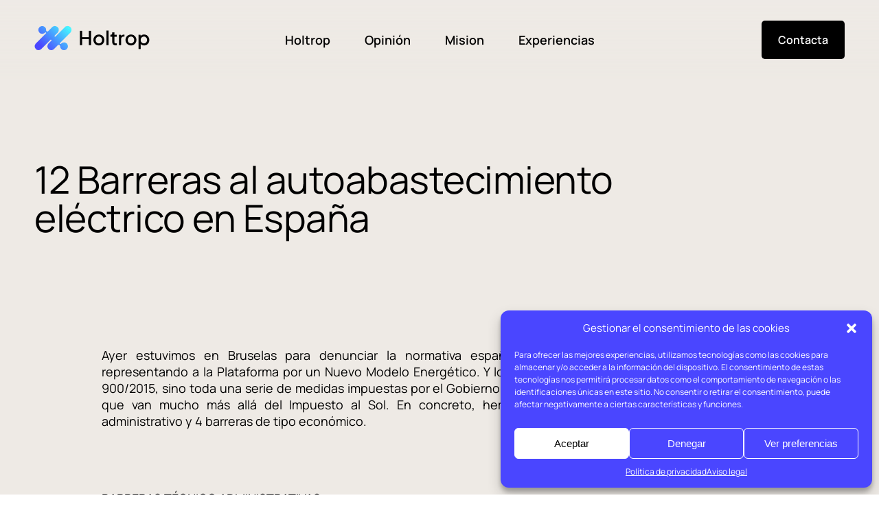

--- FILE ---
content_type: text/html; charset=UTF-8
request_url: https://holtrop.legal/barreras-al-autoabastecimiento-en-espana/
body_size: 25868
content:
<!doctype html>
<html lang="es-ES" prefix="og: https://ogp.me/ns#">
  <head><meta charset="utf-8"><script>if(navigator.userAgent.match(/MSIE|Internet Explorer/i)||navigator.userAgent.match(/Trident\/7\..*?rv:11/i)){var href=document.location.href;if(!href.match(/[?&]nowprocket/)){if(href.indexOf("?")==-1){if(href.indexOf("#")==-1){document.location.href=href+"?nowprocket=1"}else{document.location.href=href.replace("#","?nowprocket=1#")}}else{if(href.indexOf("#")==-1){document.location.href=href+"&nowprocket=1"}else{document.location.href=href.replace("#","&nowprocket=1#")}}}}</script><script>class RocketLazyLoadScripts{constructor(){this.triggerEvents=["keydown","mousedown","mousemove","touchmove","touchstart","touchend","wheel"],this.userEventHandler=this._triggerListener.bind(this),this.touchStartHandler=this._onTouchStart.bind(this),this.touchMoveHandler=this._onTouchMove.bind(this),this.touchEndHandler=this._onTouchEnd.bind(this),this.clickHandler=this._onClick.bind(this),this.interceptedClicks=[],window.addEventListener("pageshow",(e=>{this.persisted=e.persisted})),window.addEventListener("DOMContentLoaded",(()=>{this._preconnect3rdParties()})),this.delayedScripts={normal:[],async:[],defer:[]},this.allJQueries=[]}_addUserInteractionListener(e){document.hidden?e._triggerListener():(this.triggerEvents.forEach((t=>window.addEventListener(t,e.userEventHandler,{passive:!0}))),window.addEventListener("touchstart",e.touchStartHandler,{passive:!0}),window.addEventListener("mousedown",e.touchStartHandler),document.addEventListener("visibilitychange",e.userEventHandler))}_removeUserInteractionListener(){this.triggerEvents.forEach((e=>window.removeEventListener(e,this.userEventHandler,{passive:!0}))),document.removeEventListener("visibilitychange",this.userEventHandler)}_onTouchStart(e){"HTML"!==e.target.tagName&&(window.addEventListener("touchend",this.touchEndHandler),window.addEventListener("mouseup",this.touchEndHandler),window.addEventListener("touchmove",this.touchMoveHandler,{passive:!0}),window.addEventListener("mousemove",this.touchMoveHandler),e.target.addEventListener("click",this.clickHandler),this._renameDOMAttribute(e.target,"onclick","rocket-onclick"))}_onTouchMove(e){window.removeEventListener("touchend",this.touchEndHandler),window.removeEventListener("mouseup",this.touchEndHandler),window.removeEventListener("touchmove",this.touchMoveHandler,{passive:!0}),window.removeEventListener("mousemove",this.touchMoveHandler),e.target.removeEventListener("click",this.clickHandler),this._renameDOMAttribute(e.target,"rocket-onclick","onclick")}_onTouchEnd(e){window.removeEventListener("touchend",this.touchEndHandler),window.removeEventListener("mouseup",this.touchEndHandler),window.removeEventListener("touchmove",this.touchMoveHandler,{passive:!0}),window.removeEventListener("mousemove",this.touchMoveHandler)}_onClick(e){e.target.removeEventListener("click",this.clickHandler),this._renameDOMAttribute(e.target,"rocket-onclick","onclick"),this.interceptedClicks.push(e),e.preventDefault(),e.stopPropagation(),e.stopImmediatePropagation()}_replayClicks(){window.removeEventListener("touchstart",this.touchStartHandler,{passive:!0}),window.removeEventListener("mousedown",this.touchStartHandler),this.interceptedClicks.forEach((e=>{e.target.dispatchEvent(new MouseEvent("click",{view:e.view,bubbles:!0,cancelable:!0}))}))}_renameDOMAttribute(e,t,n){e.hasAttribute&&e.hasAttribute(t)&&(event.target.setAttribute(n,event.target.getAttribute(t)),event.target.removeAttribute(t))}_triggerListener(){this._removeUserInteractionListener(this),"loading"===document.readyState?document.addEventListener("DOMContentLoaded",this._loadEverythingNow.bind(this)):this._loadEverythingNow()}_preconnect3rdParties(){let e=[];document.querySelectorAll("script[type=rocketlazyloadscript]").forEach((t=>{if(t.hasAttribute("src")){const n=new URL(t.src).origin;n!==location.origin&&e.push({src:n,crossOrigin:t.crossOrigin||"module"===t.getAttribute("data-rocket-type")})}})),e=[...new Map(e.map((e=>[JSON.stringify(e),e]))).values()],this._batchInjectResourceHints(e,"preconnect")}async _loadEverythingNow(){this.lastBreath=Date.now(),this._delayEventListeners(),this._delayJQueryReady(this),this._handleDocumentWrite(),this._registerAllDelayedScripts(),this._preloadAllScripts(),await this._loadScriptsFromList(this.delayedScripts.normal),await this._loadScriptsFromList(this.delayedScripts.defer),await this._loadScriptsFromList(this.delayedScripts.async);try{await this._triggerDOMContentLoaded(),await this._triggerWindowLoad()}catch(e){}window.dispatchEvent(new Event("rocket-allScriptsLoaded")),this._replayClicks()}_registerAllDelayedScripts(){document.querySelectorAll("script[type=rocketlazyloadscript]").forEach((e=>{e.hasAttribute("src")?e.hasAttribute("async")&&!1!==e.async?this.delayedScripts.async.push(e):e.hasAttribute("defer")&&!1!==e.defer||"module"===e.getAttribute("data-rocket-type")?this.delayedScripts.defer.push(e):this.delayedScripts.normal.push(e):this.delayedScripts.normal.push(e)}))}async _transformScript(e){return await this._littleBreath(),new Promise((t=>{const n=document.createElement("script");[...e.attributes].forEach((e=>{let t=e.nodeName;"type"!==t&&("data-rocket-type"===t&&(t="type"),n.setAttribute(t,e.nodeValue))})),e.hasAttribute("src")?(n.addEventListener("load",t),n.addEventListener("error",t)):(n.text=e.text,t());try{e.parentNode.replaceChild(n,e)}catch(e){t()}}))}async _loadScriptsFromList(e){const t=e.shift();return t?(await this._transformScript(t),this._loadScriptsFromList(e)):Promise.resolve()}_preloadAllScripts(){this._batchInjectResourceHints([...this.delayedScripts.normal,...this.delayedScripts.defer,...this.delayedScripts.async],"preload")}_batchInjectResourceHints(e,t){var n=document.createDocumentFragment();e.forEach((e=>{if(e.src){const i=document.createElement("link");i.href=e.src,i.rel=t,"preconnect"!==t&&(i.as="script"),e.getAttribute&&"module"===e.getAttribute("data-rocket-type")&&(i.crossOrigin=!0),e.crossOrigin&&(i.crossOrigin=e.crossOrigin),n.appendChild(i)}})),document.head.appendChild(n)}_delayEventListeners(){let e={};function t(t,n){!function(t){function n(n){return e[t].eventsToRewrite.indexOf(n)>=0?"rocket-"+n:n}e[t]||(e[t]={originalFunctions:{add:t.addEventListener,remove:t.removeEventListener},eventsToRewrite:[]},t.addEventListener=function(){arguments[0]=n(arguments[0]),e[t].originalFunctions.add.apply(t,arguments)},t.removeEventListener=function(){arguments[0]=n(arguments[0]),e[t].originalFunctions.remove.apply(t,arguments)})}(t),e[t].eventsToRewrite.push(n)}function n(e,t){let n=e[t];Object.defineProperty(e,t,{get:()=>n||function(){},set(i){e["rocket"+t]=n=i}})}t(document,"DOMContentLoaded"),t(window,"DOMContentLoaded"),t(window,"load"),t(window,"pageshow"),t(document,"readystatechange"),n(document,"onreadystatechange"),n(window,"onload"),n(window,"onpageshow")}_delayJQueryReady(e){let t=window.jQuery;Object.defineProperty(window,"jQuery",{get:()=>t,set(n){if(n&&n.fn&&!e.allJQueries.includes(n)){n.fn.ready=n.fn.init.prototype.ready=function(t){e.domReadyFired?t.bind(document)(n):document.addEventListener("rocket-DOMContentLoaded",(()=>t.bind(document)(n)))};const t=n.fn.on;n.fn.on=n.fn.init.prototype.on=function(){if(this[0]===window){function e(e){return e.split(" ").map((e=>"load"===e||0===e.indexOf("load.")?"rocket-jquery-load":e)).join(" ")}"string"==typeof arguments[0]||arguments[0]instanceof String?arguments[0]=e(arguments[0]):"object"==typeof arguments[0]&&Object.keys(arguments[0]).forEach((t=>{delete Object.assign(arguments[0],{[e(t)]:arguments[0][t]})[t]}))}return t.apply(this,arguments),this},e.allJQueries.push(n)}t=n}})}async _triggerDOMContentLoaded(){this.domReadyFired=!0,await this._littleBreath(),document.dispatchEvent(new Event("rocket-DOMContentLoaded")),await this._littleBreath(),window.dispatchEvent(new Event("rocket-DOMContentLoaded")),await this._littleBreath(),document.dispatchEvent(new Event("rocket-readystatechange")),await this._littleBreath(),document.rocketonreadystatechange&&document.rocketonreadystatechange()}async _triggerWindowLoad(){await this._littleBreath(),window.dispatchEvent(new Event("rocket-load")),await this._littleBreath(),window.rocketonload&&window.rocketonload(),await this._littleBreath(),this.allJQueries.forEach((e=>e(window).trigger("rocket-jquery-load"))),await this._littleBreath();const e=new Event("rocket-pageshow");e.persisted=this.persisted,window.dispatchEvent(e),await this._littleBreath(),window.rocketonpageshow&&window.rocketonpageshow({persisted:this.persisted})}_handleDocumentWrite(){const e=new Map;document.write=document.writeln=function(t){const n=document.currentScript,i=document.createRange(),r=n.parentElement;let o=e.get(n);void 0===o&&(o=n.nextSibling,e.set(n,o));const s=document.createDocumentFragment();i.setStart(s,0),s.appendChild(i.createContextualFragment(t)),r.insertBefore(s,o)}}async _littleBreath(){Date.now()-this.lastBreath>45&&(await this._requestAnimFrame(),this.lastBreath=Date.now())}async _requestAnimFrame(){return document.hidden?new Promise((e=>setTimeout(e))):new Promise((e=>requestAnimationFrame(e)))}static run(){const e=new RocketLazyLoadScripts;e._addUserInteractionListener(e)}}RocketLazyLoadScripts.run();</script>
  
  <meta http-equiv="x-ua-compatible" content="ie=edge">
<script type="text/javascript">
var gform;gform||(document.addEventListener("gform_main_scripts_loaded",function(){gform.scriptsLoaded=!0}),window.addEventListener("DOMContentLoaded",function(){gform.domLoaded=!0}),gform={domLoaded:!1,scriptsLoaded:!1,initializeOnLoaded:function(o){gform.domLoaded&&gform.scriptsLoaded?o():!gform.domLoaded&&gform.scriptsLoaded?window.addEventListener("DOMContentLoaded",o):document.addEventListener("gform_main_scripts_loaded",o)},hooks:{action:{},filter:{}},addAction:function(o,n,r,t){gform.addHook("action",o,n,r,t)},addFilter:function(o,n,r,t){gform.addHook("filter",o,n,r,t)},doAction:function(o){gform.doHook("action",o,arguments)},applyFilters:function(o){return gform.doHook("filter",o,arguments)},removeAction:function(o,n){gform.removeHook("action",o,n)},removeFilter:function(o,n,r){gform.removeHook("filter",o,n,r)},addHook:function(o,n,r,t,i){null==gform.hooks[o][n]&&(gform.hooks[o][n]=[]);var e=gform.hooks[o][n];null==i&&(i=n+"_"+e.length),gform.hooks[o][n].push({tag:i,callable:r,priority:t=null==t?10:t})},doHook:function(n,o,r){var t;if(r=Array.prototype.slice.call(r,1),null!=gform.hooks[n][o]&&((o=gform.hooks[n][o]).sort(function(o,n){return o.priority-n.priority}),o.forEach(function(o){"function"!=typeof(t=o.callable)&&(t=window[t]),"action"==n?t.apply(null,r):r[0]=t.apply(null,r)})),"filter"==n)return r[0]},removeHook:function(o,n,t,i){var r;null!=gform.hooks[o][n]&&(r=(r=gform.hooks[o][n]).filter(function(o,n,r){return!!(null!=i&&i!=o.tag||null!=t&&t!=o.priority)}),gform.hooks[o][n]=r)}});
</script>

  <meta name="viewport" content="width=device-width, initial-scale=1, shrink-to-fit=no">
  <link rel="alternate" hreflang="es" href="https://holtrop.legal/barreras-al-autoabastecimiento-en-espana/" />
<link rel="alternate" hreflang="x-default" href="https://holtrop.legal/barreras-al-autoabastecimiento-en-espana/" />

<!-- Optimización para motores de búsqueda de Rank Math - https://s.rankmath.com/home -->
<title>12 Barreras al autoabastecimiento eléctrico en España - Holtrop</title><style id="rocket-critical-css">ul{box-sizing:border-box}:root{--wp--preset--font-size--normal:16px;--wp--preset--font-size--huge:42px}.screen-reader-text{border:0;clip:rect(1px,1px,1px,1px);clip-path:inset(50%);height:1px;margin:-1px;overflow:hidden;padding:0;position:absolute;width:1px;word-wrap:normal!important}:root{--breakpoint-xs:448px;--breakpoint-sm:576px;--breakpoint-md:768px;--breakpoint-lg:1024px;--breakpoint-xl:1200px;--breakpoint-xxl:1440px;--breakpoint-uxl:1600px;--breakpoint-uxxl:1920px;--breakpoint-max-sm:575.98px;--breakpoint-max-md:767.98px;--breakpoint-max-lg:1023.98px;--breakpoint-max-xl:1199.98px;--breakpoint-max-xxl:1439.98px;--breakpoint-max-uxl:1599.98px;--container-max-width-sm:516px;--container-max-width-sm:calc(100vw - var(--padding-size-container)*2);--container-max-width-md:calc(100vw - var(--padding-size-container)*2);--container-max-width-lg:964px;--container-max-width-xl:1140px;--container-max-width-xxl:1360px;--container-max-width-uxl:1520px;--container-max-width-uxxl:1680px;--container-width:calc(100vw - var(--padding-size-container)*2)}@media screen and (min-width:448px){:root{--container-width:calc(100vw - var(--padding-size-container)*2)}}:root{--grid-columns:12;--grid-gap:30px;--column-width:calc(var(--container-width)/var(--grid-columns));--container-margin:calc(50vw - var(--container-width)/2);--padding-size-container:3.125rem;--size-quarter:calc(var(--column-width)/4);--size-third:calc(var(--column-width)/3);--size-half:calc(var(--column-width)/2);--size-1:var(--column-width);--size-2:calc(var(--column-width)*2);--size-3:calc(var(--column-width)*3);--size-4:calc(var(--column-width)*4);--size-6:calc(var(--column-width)*6);--size-5:calc(var(--column-width)*5);--size-7:calc(var(--column-width)*7);--size-8:calc(var(--column-width)*8);--size-9:calc(var(--column-width)*9);--size-10:calc(var(--column-width)*10);--size-11:calc(var(--column-width)*11);--size-12:var(--container-width);--size-full:var(--container-width)}@media screen and (max-width:767.98px){:root{--padding-size-container:1.5625rem}}.grid{display:grid;grid-template-columns:repeat(var(--grid-columns),1fr);-webkit-column-gap:var(--grid-gap);-moz-column-gap:var(--grid-gap);column-gap:var(--grid-gap);row-gap:var(--block-spacer-base);grid-column-gap:var(--grid-gap)}.block,.grid{margin:0 auto}.size-full{width:var(--size-full);max-width:var(--size-full)}@media screen and (max-width:767.98px){:root{--padding-size-container:1.25rem}}@media screen and (min-width:1200px){.size-xl-10{width:var(--size-10);max-width:var(--size-10)}}@media screen and (max-width:767.98px){.grid{grid-template-columns:repeat(4,1fr)}}@media screen and (max-width:575.98px){.grid{grid-template-columns:1fr}}:root{--font-size-root:16px;--font-size-paragraph-lg:1.25rem;--font-size-paragraph-base:1.125rem;--font-size-paragraph-md:1rem;--font-size-paragraph-xs:0.875rem;--font-size-paragraph-xxs:0.75rem;--font-size-h1:7.5rem;--font-size-h2:5rem;--font-size-h3:3.5rem;--font-size-h4:2.875rem;--font-size-h5:2rem;--font-size-h6:1.5rem;--line-height-paragraph-lg:1.5;--line-height-paragraph-base:1.36;--line-height-paragraph-md:1.375;--line-height-paragraph-xs:1.7;--line-height-paragraph-xxs:1.83;--line-height-h1:1.0333;--line-height-h2:1.125;--line-height-h3:1.1;--line-height-h4:1.35;--line-height-h5:1.25;--line-height-h6:1.333;--letter-spacing-h1:-0.5px;--letter-spacing-h2:-0.43px;--letter-spacing-h3:-0.36px;--letter-spacing-h4:-0.29px;--letter-spacing-h5:0;--letter-spacing-h6:0;--font-weight-light:300;--font-weight-regular:400;--font-weight-medium:500;--font-weight-semibold:600;--font-weight-bold:700;--step-size-xs:0.25rem;--step-size-sm:0.5rem;--step-size-md:0.75rem;--step-size-base:1rem;--step-size-lg:1.25rem;--step-size-xl:1.625rem;--step-size-xxl:1.875rem;--step-size-uxl:2rem;--step-size-uxxl:2.5rem;--block-spacer-md:2.5rem;--block-spacer-base:5rem;--block-spacer-lg:6.25rem;--block-spacer-xl:7.5rem;--border-thinner:1px;--border-thin:2px;--border-thick:4px;--border-radius-xs:0.125rem;--border-radius-sm:0.25rem;--border-radius-sm:0.375rem;--border-radius-md:0.5rem;--border-radius-base:1rem;--border-radius-full:100%;--color-black:#000;--color-black-50:rgba(0,0,0,0.5);--color-white:#fff;--color-white-50:hsla(0,0%,100%,0.5);--color-white-30:hsla(0,0%,100%,0.3);--color-grey:#a5a5a5;--color-grey-dark:#464646;--color-grey-darker:#303030;--color-light-grey:#efefef;--color-green:#00ff54;--color-yellow:#dbff00;--color-blue:#4a46ff;--gradient-primary:linear-gradient(264.01deg,#46ffff -27.9%,#4a46ff 69.61%);--color-bg-body:var(--color-black);--color-base-text:var(--color-white);--color-success:#6ca921;--color-success-light:#b5d490;--color-warning:#ff9d00;--color-warning-light:#ffce7f;--color-error:red;--color-error-light:#ff7f7f;--body-z-index:100;--menu-z-index:500;--modal-z-index:1000;--footer-height:auto;--font-size-xs:0.5rem;--font-size-sm:0.75rem;--font-size-md:0.875rem;--font-size-base:1rem;--font-size-lg:1.125rem;--font-size-xl:1.25rem;--font-size-xxl:1.625rem;--font-size-uxl:1.75rem;--margin-size-xs:0.25rem;--margin-size-sm:0.5rem;--margin-size-md:0.75rem;--margin-size-base:1rem;--margin-size-lg:1.5rem;--margin-size-xl:1.75rem;--margin-size-xxl:1.875rem;--margin-size-uxl:2rem;--padding-size-xs:0.25rem;--padding-size-sm:0.5rem;--padding-size-md:0.75rem;--padding-size-base:1rem;--padding-size-lg:1.5rem;--padding-size-xl:1.75rem;--padding-size-xxl:1.875rem;--padding-size-uxl:2rem;--padding-size-template:3rem;--padding-size-section:3rem}@media screen and (max-width:1199.98px){:root{--font-size-h1:6.25rem;--font-size-h2:3.9375rem}}@media screen and (max-width:1023.98px){:root{--font-size-h1:5rem;--font-size-h2:3.5rem;--font-size-h3:2.875rem;--font-size-h4:2rem;--line-height-h1:1.06;--line-height-h2:1.208;--line-height-h3:1.3125;--block-spacer-md:2.5rem;--block-spacer-base:3.75rem;--block-spacer-lg:5rem;--block-spacer-xl:6.25rem}}@media screen and (max-width:767.98px){:root{--font-size-paragraph-lg:1.125rem;--font-size-h1:3.75rem;--font-size-h2:2.875rem;--font-size-h3:2rem;--font-size-h4:1.5rem;--font-size-h5:1.5rem;--font-size-h6:1.25rem;--line-height-h1:1.1;--line-height-h2:1.125;--line-height-h3:1.17;--line-height-h4:1.18;--letter-spacing-h1:-0.36px;--letter-spacing-h2:-0.29px;--letter-spacing-h3:-0.26px;--letter-spacing-h4:-0.14px;--block-spacer-md:1.25rem;--block-spacer-base:2.5rem;--block-spacer-lg:3.75rem;--block-spacer-xl:5rem}}:root{--font-family-manrope:"Manrope";--font-family-base:var(--font-family-manrope)}body,html{-webkit-font-smoothing:antialiased;-moz-osx-font-smoothing:grayscale;font-size:var(--font-size-root);font-family:var(--font-family-base),sans-serif;font-weight:var(--font-weight-regular)}h1,h3{font-family:var(--font-family-base),Roboto,sans-serif;font-weight:var(--font-weight-regular);color:var(--color-base-text)}h1{font-size:var(--font-size-h1);line-height:var(--line-height-h1);letter-spacing:var(--letter-spacing-h1)}h3{font-size:var(--font-size-h3);line-height:var(--line-height-h3);letter-spacing:var(--letter-spacing-h3)}.pr,p{display:block;font-family:var(--font-family-base),Roboto,sans-serif;font-weight:var(--font-weight-regular);color:var(--color-base-text)}.pr,p{font-size:var(--font-size-paragraph-base);line-height:var(--line-height-paragraph-base)}html{scroll-behavior:auto}body{--bg-body:var(--color-bg-body);position:relative;color:var(--color-base-text)}body>*{-webkit-box-sizing:border-box;box-sizing:border-box}.main-content{position:relative;z-index:1;background-color:var(--bg-body)}a{font-size:var(--font-size-paragraph-lg);color:var(--color-base-text);position:relative}img{max-width:100%}.p-relative{position:relative}.link-wrapper,a.link-wrapper{display:contents;height:inherit;line-height:0}.media-wrapper{overflow:hidden;position:relative;line-height:0}.media-wrapper img{width:100%;max-width:100%;height:auto;display:block;line-height:0}.h-100{height:100%}.flex-row{display:-webkit-box;display:-ms-flexbox;display:flex;-webkit-box-orient:horizontal;-webkit-box-direction:normal;-ms-flex-direction:row;flex-direction:row}.flex-column{display:-webkit-box;display:-ms-flexbox;display:flex;-webkit-box-orient:vertical;-webkit-box-direction:normal;-ms-flex-direction:column;flex-direction:column}.items-center{-webkit-box-align:center;-ms-flex-align:center;align-items:center}.flex-item{-webkit-box-flex:0;-ms-flex:0 0 auto;flex:0 0 auto}*,:after,:before{-webkit-box-sizing:border-box;box-sizing:border-box;outline:none}a,body,h1,h3,html,p{margin:0;padding:0}a:link{text-decoration:none}ul{list-style:none;margin-top:0;margin-bottom:0;padding-left:0}button{margin:0;padding:0;outline:none;border:none}.button{--bt-color-text:var(--color-white);--bt-font-size:var(--font-size-paragraph-md);--bt-font-weight:var(--font-weight-semibold);width:-webkit-max-content;width:-moz-max-content;width:max-content;width:var(--bt-width,auto);max-width:var(--bt-max-width,100%);min-width:var(--bt-min-width,auto);min-height:var(--bt-min-height,auto);position:relative;display:-webkit-inline-box;display:-ms-inline-flexbox;display:inline-flex;-webkit-box-pack:center;-ms-flex-pack:center;justify-content:center;-webkit-box-align:center;-ms-flex-align:center;align-items:center;padding:var(--bt-padding,1.25rem 1.5rem);border-radius:var(--bt-border-radius,5px);background:var(--bt-color-bg,transparent);color:var(--bt-color-text);z-index:3;-webkit-appearance:none;-moz-appearance:none;appearance:none}.button .button__text,.button[type=submit]{font-family:var(--font-family-base),sans-serif;font-size:var(--bt-font-size);font-weight:var(--bt-font-weight);line-height:1}.button .button__text{position:relative;z-index:4;color:var(--bt-color-text)}.button.is--ghost{--bt-border-color:var(--color-black);border:1px solid var(--bt-border-color,var(--color-black))}.button.is--ghost.is--white{--bt-color-text:var(--color-white);--bt-border-color:var(--color-white);--bt-color-bg:transparent}.button.is--solid{--bt-color-bg:var(--color-white);--bt-color-text:var(--color-black)}.button.is--simple{--bt-font-size:var(--font-size-h5);--bt-font-weight:var(--font-weight-regular);--bt-min-width:auto;--bt-min-height:auto;--bt-padding:0;--bt-color-bg:transparent;border:none}input:-webkit-autofill,textarea:-webkit-autofill{-webkit-box-shadow:1px 1px 1px 100px var(--bg-autofill) inset!important;-webkit-text-fill-color:var(--color-inputs)!important}input::-webkit-inner-spin-button,input::-webkit-outer-spin-button{-webkit-appearance:none;margin:0}div.gfield input,input:not([type=submit]),textarea{width:100%;margin:0;padding:0 0 0 1.25rem;outline:none;border:1px solid var(--color-input-border);border-radius:var(--border-radius-inputs);font-family:var(--font-family-base);font-size:var(--font-size-label);line-height:var(--form-line-height);color:var(--color-inputs);background-color:var(--color-bg-input)}div.gfield input::-webkit-input-placeholder,input:not([type=submit])::-webkit-input-placeholder,textarea::-webkit-input-placeholder{color:var(--color-black)}div.gfield input::-moz-placeholder,input:not([type=submit])::-moz-placeholder,textarea::-moz-placeholder{color:var(--color-black)}div.gfield input:-ms-input-placeholder,input:not([type=submit]):-ms-input-placeholder,textarea:-ms-input-placeholder{color:var(--color-black)}div.gfield input::-ms-input-placeholder,input:not([type=submit])::-ms-input-placeholder,textarea::-ms-input-placeholder{color:var(--color-black)}.gfield textarea,textarea{height:auto;height:calc(var(--form-line-height)*var(--textarea-total-lines));line-height:2.2;margin:0;resize:none;padding-top:1rem;padding-bottom:1rem;padding-right:1.25rem}.button[type=submit],input[type=submit]{--bt-width:100%;--bt-font-size:var(--font-size-paragraph-md);--bt-padding:1.3rem 1.8rem;width:-webkit-max-content;width:-moz-max-content;width:max-content;background-color:var(--bg-submit-button);color:var(--color-submit-button-text);border:none}div.gfield_checkbox .gchoice{overflow:visible!important;padding-left:calc(var(--checkbox-width) + 10px)}div.gfield_checkbox .gchoice input[type=checkbox]{visibility:hidden;position:absolute;left:-9999px}.gfield_checkbox .gchoice input[type=checkbox]+label{position:relative;font-size:var(--font-size-paragraph-small);line-height:1.6;color:var(--color-label)}div.gfield_checkbox .gchoice input[type=checkbox]+label:before{content:"";position:absolute;top:3px;left:calc(var(--checkbox-width)*-1 + -4px);width:6px;height:12px;border-color:var(--checkbox-icon-input-color);border-style:none solid solid none;border-width:2px;-webkit-transform:rotate(45deg);-o-transform:rotate(45deg);transform:rotate(45deg);opacity:0;z-index:2}div.gfield_checkbox .gchoice input[type=checkbox]+label:after{content:"";position:absolute;top:2px;left:calc(var(--checkbox-width)*-1 + -10px);width:var(--checkbox-width);height:var(--checkbox-width);border:1px solid var(--checkbox-input-color);border-radius:.125rem;z-index:1;-webkit-box-sizing:border-box;box-sizing:border-box}:root{--horizontal-spacer-fields:1.1875rem;--vertical-spacer-fields:1.5rem;--form-line-height:3.6rem;--textarea-total-lines:2.5;--bg-autofill:var(--color-white);--height-input-line:1px;--border-radius-inputs:8px;--color-label:var(--color-white);--color-inputs:var(--color-white);--color-bg-input:var(--color-blue);--color-input-border:var(--color-white);--color-input-border-active:var(--color-input-border);--bg-submit-button:var(--color-white);--bg-submit-button-hover:var(--color-white-50);--color-submit-button-text:var(--color-blue);--color-submit-button-text-hover:var(--color-blue);--font-size-label:var(--font-size-paragraph-base);--font-size-label-has-data:calc(var(--font-size-paragraph-base)/1.25);--bt-submit-max-width:100%;--checkbox-width:17px;--checkbox-input-color:var(--color-white);--checkbox-link-color-hover:var(--color-white);--checkbox-icon-input-color:var(--color-blue);--checkbox-active-bg:var(--color-white)}.on-black-bg{--bg-autofill:var(--color-black);--color-label:var(--color-white);--color-inputs:var(--color-white);--color-bg-input:var(--color-black);--color-input-border:var(--color-white);--color-input-border-active:var(--color-white);--bg-submit-button:var(--color-white);--bg-submit-button-hover:var(--color-green);--color-submit-button-text:var(--color-black);--color-submit-button-text-hover:var(--color-black);--checkbox-input-color:var(--color-white);--checkbox-link-color-hover:var(--color-white-60);--checkbox-icon-input-color:var(--color-grey-blue);--checkbox-active-bg:var(--color-white)}.form-fields,.gform_fields{display:grid;grid-template-columns:repeat(12,1fr);-webkit-column-gap:var(--horizontal-spacer-fields);-moz-column-gap:var(--horizontal-spacer-fields);column-gap:var(--horizontal-spacer-fields);row-gap:var(--vertical-spacer-fields)}.form-field,.gfield{grid-column:1/-1;display:inline-block;position:relative;vertical-align:middle}.form-field .form-field__label,div.gfield .gfield_label{display:-webkit-box;display:-ms-flexbox;display:flex;-webkit-box-orient:horizontal;-webkit-box-direction:normal;-ms-flex-direction:row;flex-direction:row;-webkit-box-pack:justify;-ms-flex-pack:justify;justify-content:space-between;-webkit-box-align:center;-ms-flex-align:center;align-items:center;position:absolute;top:2px;left:0;margin-left:.68rem;padding:0 10px;width:auto;max-width:calc(100% - 1rem);font-size:var(--font-size-label);font-weight:var(--font-weight-regular);line-height:calc(var(--form-line-height) - 2px);color:var(--color-label);white-space:nowrap;overflow:hidden;z-index:4;background-color:var(--color-bg-input)}.gform_footer{display:inline-block;max-width:var(--bt-submit-max-width);margin-top:calc(var(--vertical-spacer-fields)*1.5);position:relative;z-index:0}.gform_wrapper fieldset.gfield{border:none;padding:0;margin:0}.gform_wrapper .gfield_required{margin:0 0 0 2px}.gform_wrapper .gform_validation_container,.gform_wrapper div.gform_validation_container{display:none}:root{--main-menu-height:7.1875rem;--logo-width:11.25rem}@media screen and (max-width:767.98px){:root{--main-menu-height:4.375rem;--logo-width:123px}}.main-header{--color-base:var(--color-white);--color-bg:transparent;width:100%;position:fixed;top:0;left:0;z-index:10000;font-family:var(--font-helvetica);background-color:var(--color-bg)}.main-header__container{width:100%;height:var(--main-menu-height);display:grid;grid-template-columns:1fr auto 1fr;-webkit-column-gap:calc(var(--column-width)/2);-moz-column-gap:calc(var(--column-width)/2);column-gap:calc(var(--column-width)/2);-webkit-box-align:center;-ms-flex-align:center;align-items:center;position:relative;z-index:1}.main-header__center .menu-list{position:relative}.main-header__center .menu-list:before{content:"";position:absolute;left:-35px;width:calc(100% + 70px);height:calc(100% - 40px);border-radius:8px;background:var(--gradient-primary);-webkit-transform:scale(0);-o-transform:scale(0);transform:scale(0)}.main-header__right{justify-self:flex-end}.main-header__mb{display:none;-webkit-box-align:center;-ms-flex-align:center;align-items:center}.main-header__mb .button{padding:0}.main-header .button.is--simple{--bt-color-text:var(--color-base)}@media screen and (max-width:1199.98px){.main-header{background:-webkit-gradient(linear,left top,left bottom,from(#000),to(transparent));background:-webkit-linear-gradient(top,#000,transparent);background:-o-linear-gradient(top,#000,transparent);background:linear-gradient(180deg,#000,transparent)}.main-header__container{grid-template-columns:repeat(2,1fr)}.main-header__mb{display:grid;-webkit-box-pack:end;-ms-flex-pack:end;justify-content:flex-end}.main-header__center,.main-header__right{display:none}}.menu-item{height:100%;display:grid;-webkit-box-align:center;-ms-flex-align:center;align-items:center;position:relative}.menu-item:not(:last-child){margin-right:3.125rem}.menu-item a{font-size:var(--font-size-paragraph-base);font-weight:var(--font-weight-semibold);color:var(--color-base)}.brand{max-width:var(--logo-width)}.brand.is--dark{display:none}.hamburger{--color-hammburger:var(--color-base);width:36px;height:16px;display:-webkit-box;display:-ms-flexbox;display:flex;-webkit-box-align:center;-ms-flex-align:center;align-items:center;-webkit-box-orient:vertical;-webkit-box-direction:normal;-ms-flex-direction:column;flex-direction:column}.hamburger span{background-color:var(--color-hammburger);width:100%;height:2px;margin:3px 0;display:block;-webkit-transform-origin:0 0;-o-transform-origin:0 0;transform-origin:0 0}:root{--menu-filters-height:3.75rem}.main-footer{background-color:var(--bg-body);padding-bottom:var(--block-spacer-base)}.main-footer__grid{display:grid;grid-template-columns:repeat(2,1fr);-webkit-column-gap:var(--grid-gap);-moz-column-gap:var(--grid-gap);column-gap:var(--grid-gap);row-gap:var(--block-spacer-base);padding:var(--block-spacer-base) calc(var(--column-width)/2);border:1px solid #303030;border-radius:12px}@media screen and (max-width:1199.98px){.main-footer__grid{text-align:center}}.main-content{padding-top:var(--main-menu-height);padding-bottom:var(--block-spacer-base);overflow:hidden}.section-block{display:block;width:inherit;height:auto;padding-top:var(--block-spacer-base);padding-bottom:var(--block-spacer-base)}.wysiwyg-block{--font-size-wysiwyg:var(--font-size-paragraph-base);--line-height-wysiwyg:var(--line-height-paragraph-base);--color-text-wysiwyg-headings:var(--color-white);--color-text-wysiwyg:var(--color-white);--items-spacer:var(--step-size-uxl);font-size:var(--font-size-wysiwyg);line-height:var(--line-height-paragraph-base);color:var(--color-text-wysiwyg)}.wysiwyg-block h1,.wysiwyg-block h3{color:var(--color-text-wysiwyg-headings)}.wysiwyg-block h3:not(:last-child):not(:only-child){margin-bottom:var(--items-spacer)}.wysiwyg-block a{--color-text-wysiwyg:var(--color-light-blue);position:relative;font-size:var(--font-size-wysiwyg);line-height:var(--line-height-paragraph-base);color:var(--color-text-wysiwyg);text-decoration:underline}@media screen and (max-width:767.98px){.wysiwyg-block{--items-spacer:var(--step-size-lg)}}.img-text-row{--font-size-h1:6.3vw;--cols-grid:0.5fr 0.707fr}.img-text-row__grid{grid-template-columns:var(--cols-grid);-webkit-column-gap:var(--grid-gap);-moz-column-gap:var(--grid-gap);column-gap:var(--grid-gap);row-gap:var(--block-spacer-base)}.img-text-row__text{position:relative;z-index:2;padding-top:3vw}.img-text-row__text .info-block{width:170%}.img-text-row .media-wrapper.media-wrapper--full{width:calc(100% + var(--padding-size-container));max-width:unset}@media screen and (max-width:1023.98px){.img-text-row{--font-size-h1:54px;--padding-size-container-x2:calc(var(--padding-size-container)*2)}.img-text-row__grid{grid-template-columns:1fr}.img-text-row__text{padding-top:0}.img-text-row__text .info-block{width:100%}.img-text-row .media-wrapper.media-wrapper--full{width:calc(100% + var(--padding-size-container-x2));max-width:unset;left:calc(var(--padding-size-container)*-1)}}:root{--duration-marquee:29s;--marquee-spacer-elements:2.2rem;--padding-marquee-item:0}@media (max-width:1024px){:root{--marquee-spacer-elements:1.375rem}}.item-banner__content{grid-area:content}.item-banner__image{grid-area:image}.menu-mobile{--submenu-mobile-panel:2;width:100%;height:100%;position:fixed;top:0;left:0;z-index:102;background:var(--color-black);-webkit-transform:translateX(100%);-o-transform:translateX(100%);transform:translateX(100%);overflow:hidden;display:none}.menu-mobile__container{padding-top:calc(var(--main-menu-height)*2)}.menu-mobile .menu-list{margin-bottom:var(--block-spacer-md)}.menu-mobile .menu-item{margin-bottom:1.3rem;margin-right:0}.menu-mobile .menu-item a{font-size:var(--font-size-h2)}.menu-mobile .languages-list li{margin-right:1.5rem}.menu-mobile .languages-list li a{font-size:var(--font-size-h3)}@media screen and (max-width:1199.98px){.menu-mobile{display:block}}:root{--swiper-theme-color:#007aff}:root{--swiper-navigation-size:44px}.modal{--background-container-modal:rgba(17,17,17,0.8);--padding-container-modal:7rem var(--padding-size-container);--padding-content:40px 60px;--width-content-modal:844px;--size-close-button:5rem;width:100%;height:100%;min-height:calc(100vh - 55px);background:var(--background-container-modal);z-index:10001;position:fixed;left:0;bottom:0;padding:var(--padding-container-modal);overflow-y:auto;opacity:0;visibility:hidden;-ms-scroll-chaining:none;overscroll-behavior:contain}.modal__container{width:auto;max-width:var(--width-content-modal);min-height:auto;background:var(--color-blue);padding:var(--padding-content);margin:0 auto;position:relative;z-index:1;-webkit-box-shadow:0 0 20px 0 rgba(0,0,0,.5);box-shadow:0 0 20px 0 rgba(0,0,0,.5)}.modal__close{position:absolute;top:40px;right:40px}.modal__content{max-width:calc(100% - var(--size-close-button));margin-bottom:calc(var(--block-spacer-base)/1.5)}@media screen and (max-width:767.98px){.modal{--padding-content:40px 40px 50px 40px;--padding-container-modal:4rem var(--padding-size-container);--size-close-button:3.75rem}}@media screen and (max-width:575.98px){.modal{--padding-content:100px var(--padding-size-container) 50px var(--padding-size-container);--padding-container-modal:0;--width-content-modal:100%}.modal__container{height:auto;min-height:100%;border-radius:0}.modal .modal__close{top:var(--padding-size-container);right:var(--padding-size-container)}}.button.button-close{--bt-font-size:var(--font-size-paragraph-lg);--bt-color-text:var(--color-black);width:var(--size-close-button);height:var(--size-close-button);border-radius:50%;background-color:var(--color-white);color:var(--color-black);display:-webkit-box;display:-ms-flexbox;display:flex;-webkit-box-pack:center;-ms-flex-pack:center;justify-content:center;-webkit-box-align:center;-ms-flex-align:center;align-items:center;padding:0}.cross-icon{position:relative;width:34px;height:34px}.cross-icon .line{width:100%;height:2px;background-color:var(--color-blue);position:absolute;top:46%;left:0}.cross-icon .line:first-child{-webkit-transform:rotate(45deg);-o-transform:rotate(45deg);transform:rotate(45deg)}.cross-icon .line:nth-child(2){-webkit-transform:rotate(-45deg);-o-transform:rotate(-45deg);transform:rotate(-45deg)}.search-bar{--height-search-bar:320px;position:fixed;top:0;left:0;width:100%;height:var(--height-search-bar);background-color:var(--color-black);z-index:10001;-webkit-transform:translateY(-100%);-o-transform:translateY(-100%);transform:translateY(-100%)}.search-bar__container{grid-template-columns:1fr auto;-webkit-box-align:center;-ms-flex-align:center;align-items:center;-webkit-column-gap:1rem;-moz-column-gap:1rem;column-gap:1rem;height:100%}.search-bar__form{position:relative}.search-bar__form .pr{color:var(--color-white);position:absolute;bottom:-35px;left:0}.search-bar__close{margin-bottom:calc(var(--margin-bottom-field)*1.7)}.search-bar__close .button.is--ghost{padding-top:0;padding-bottom:0;border-radius:var(--border-radius-inputs)}.search-bar__close .button.is--ghost .button__text{line-height:var(--form-line-height)}@media screen and (max-width:767.98px){.search-bar__container{display:-webkit-box;display:-ms-flexbox;display:flex;-webkit-box-orient:vertical;-webkit-box-direction:normal;-ms-flex-direction:column;flex-direction:column;-webkit-box-align:start;-ms-flex-align:start;align-items:flex-start;-webkit-box-pack:center;-ms-flex-pack:center;justify-content:center}.search-bar__close,.search-bar__form{width:100%}.search-bar__form .pr{position:relative;bottom:unset;margin-top:1rem}.search-bar__close{text-align:center}}.single-post{--bg-body:#eeeae5;--color-single-texts:var(--color-black);--color-base:var(--color-single-texts)}.single-post .main-header{--color-base:var(--color-single-texts);background:-webkit-gradient(linear,left top,left bottom,from(#eeeae5),to(transparent));background:-webkit-linear-gradient(top,#eeeae5,transparent);background:-o-linear-gradient(top,#eeeae5,transparent);background:linear-gradient(180deg,#eeeae5,transparent)}.single-post .button.is--solid{--bt-color-bg:var(--color-black);--bt-color-text:var(--color-white)}.single-post h1,.single-post h3,.single-post p{--color-base-text:var(--color-single-texts);--font-size-h1:4.3vw}.single-post .wysiwyg-block{--color-text-wysiwyg-headings:var(--color-single-texts);--color-text-wysiwyg:var(--color-single-texts)}.single-post .modal h3,.single-post .modal p{color:var(--color-white)}.single-post .brand{display:none}.single-post .brand.is--dark{display:inline-block}@media screen and (max-width:767.98px){.single-post h1,.single-post h3,.single-post p{--font-size-h1:6.5vw;--line-height-h1:8vw}}</style><link rel="preload" href="https://holtrop.legal/wp-content/cache/min/1/37e3ee324062600a502dfdf3bc333b49.css" data-rocket-async="style" as="style" onload="this.onload=null;this.rel='stylesheet'" onerror="this.removeAttribute('data-rocket-async')"  media="all" data-minify="1" />
<meta name="description" content="Ayer estuvimos en Bruselas para denunciar la normativa española contra el autoabastecimiento eléctrico, representando a la Plataforma por un Nuevo Modelo"/>
<meta name="robots" content="index, follow, max-snippet:-1, max-video-preview:-1, max-image-preview:large"/>
<link rel="canonical" href="https://holtrop.legal/barreras-al-autoabastecimiento-en-espana/" />
<meta property="og:locale" content="es_ES" />
<meta property="og:type" content="article" />
<meta property="og:title" content="12 Barreras al autoabastecimiento eléctrico en España - Holtrop" />
<meta property="og:description" content="Ayer estuvimos en Bruselas para denunciar la normativa española contra el autoabastecimiento eléctrico, representando a la Plataforma por un Nuevo Modelo" />
<meta property="og:url" content="https://holtrop.legal/barreras-al-autoabastecimiento-en-espana/" />
<meta property="og:site_name" content="Holtrop" />
<meta property="article:section" content="Smartcities" />
<meta property="og:image" content="https://holtrop.legal/wp-content/uploads/holtrop-legal-share-01.jpg" />
<meta property="og:image:secure_url" content="https://holtrop.legal/wp-content/uploads/holtrop-legal-share-01.jpg" />
<meta property="og:image:width" content="1200" />
<meta property="og:image:height" content="630" />
<meta property="og:image:alt" content="Holtrop Legal in Energy Transition" />
<meta property="og:image:type" content="image/jpeg" />
<meta property="article:published_time" content="2015-12-16T10:26:34+01:00" />
<meta name="twitter:card" content="summary_large_image" />
<meta name="twitter:title" content="12 Barreras al autoabastecimiento eléctrico en España - Holtrop" />
<meta name="twitter:description" content="Ayer estuvimos en Bruselas para denunciar la normativa española contra el autoabastecimiento eléctrico, representando a la Plataforma por un Nuevo Modelo" />
<meta name="twitter:image" content="https://holtrop.legal/wp-content/uploads/holtrop-legal-share-01.jpg" />
<meta name="twitter:label1" content="Escrito por" />
<meta name="twitter:data1" content="Daniel Pérez Rodriguez" />
<meta name="twitter:label2" content="Tiempo de lectura" />
<meta name="twitter:data2" content="1 minuto" />
<script type="application/ld+json" class="rank-math-schema">{"@context":"https://schema.org","@graph":[{"@type":["ProfessionalService","Organization"],"@id":"https://holtrop.legal/#organization","name":"Holtrop","url":"https://holtrop.legal","logo":{"@type":"ImageObject","@id":"https://holtrop.legal/#logo","url":"https://holtrop.legal/wp-content/uploads/holtrop-legal-in-energy-transition-logo-01.jpg","contentUrl":"https://holtrop.legal/wp-content/uploads/holtrop-legal-in-energy-transition-logo-01.jpg","caption":"Holtrop","inLanguage":"es","width":"595","height":"595"},"openingHours":["Monday,Tuesday,Wednesday,Thursday,Friday,Saturday,Sunday 09:00-17:00"],"image":{"@id":"https://holtrop.legal/#logo"}},{"@type":"WebSite","@id":"https://holtrop.legal/#website","url":"https://holtrop.legal","name":"Holtrop","publisher":{"@id":"https://holtrop.legal/#organization"},"inLanguage":"es"},{"@type":"ImageObject","@id":"https://holtrop.legal/wp-content/uploads/holtrop-legal-share-01.jpg","url":"https://holtrop.legal/wp-content/uploads/holtrop-legal-share-01.jpg","width":"1200","height":"630","caption":"Holtrop Legal in Energy Transition","inLanguage":"es"},{"@type":"WebPage","@id":"https://holtrop.legal/barreras-al-autoabastecimiento-en-espana/#webpage","url":"https://holtrop.legal/barreras-al-autoabastecimiento-en-espana/","name":"12 Barreras al autoabastecimiento el\u00e9ctrico en Espa\u00f1a - Holtrop","datePublished":"2015-12-16T10:26:34+01:00","dateModified":"2015-12-16T10:26:34+01:00","isPartOf":{"@id":"https://holtrop.legal/#website"},"primaryImageOfPage":{"@id":"https://holtrop.legal/wp-content/uploads/holtrop-legal-share-01.jpg"},"inLanguage":"es"},{"@type":"Person","@id":"https://holtrop.legal/author/daniel-perez/","name":"Daniel P\u00e9rez Rodriguez","url":"https://holtrop.legal/author/daniel-perez/","image":{"@type":"ImageObject","@id":"https://secure.gravatar.com/avatar/45465e9b667f9fa302cb439d0257e46e?s=96&amp;d=mm&amp;r=g","url":"https://secure.gravatar.com/avatar/45465e9b667f9fa302cb439d0257e46e?s=96&amp;d=mm&amp;r=g","caption":"Daniel P\u00e9rez Rodriguez","inLanguage":"es"},"worksFor":{"@id":"https://holtrop.legal/#organization"}},{"@type":"BlogPosting","headline":"12 Barreras al autoabastecimiento el\u00e9ctrico en Espa\u00f1a - Holtrop","datePublished":"2015-12-16T10:26:34+01:00","dateModified":"2015-12-16T10:26:34+01:00","articleSection":"Smartcities","author":{"@id":"https://holtrop.legal/author/daniel-perez/"},"publisher":{"@id":"https://holtrop.legal/#organization"},"description":"Ayer estuvimos en Bruselas para denunciar la normativa espa\u00f1ola contra el autoabastecimiento el\u00e9ctrico, representando a la Plataforma por un Nuevo Modelo","name":"12 Barreras al autoabastecimiento el\u00e9ctrico en Espa\u00f1a - Holtrop","@id":"https://holtrop.legal/barreras-al-autoabastecimiento-en-espana/#richSnippet","isPartOf":{"@id":"https://holtrop.legal/barreras-al-autoabastecimiento-en-espana/#webpage"},"image":{"@id":"https://holtrop.legal/wp-content/uploads/holtrop-legal-share-01.jpg"},"inLanguage":"es","mainEntityOfPage":{"@id":"https://holtrop.legal/barreras-al-autoabastecimiento-en-espana/#webpage"}}]}</script>
<!-- /Plugin Rank Math WordPress SEO -->

<link rel='dns-prefetch' href='//maps.googleapis.com' />
<link rel='dns-prefetch' href='//www.googletagmanager.com' />
<link rel='dns-prefetch' href='//b2939878.smushcdn.com' />

<link rel="alternate" type="application/rss+xml" title="Holtrop &raquo; Comentario 12 Barreras al autoabastecimiento eléctrico en España del feed" href="https://holtrop.legal/barreras-al-autoabastecimiento-en-espana/feed/" />
<style type="text/css">
img.wp-smiley,
img.emoji {
	display: inline !important;
	border: none !important;
	box-shadow: none !important;
	height: 1em !important;
	width: 1em !important;
	margin: 0 0.07em !important;
	vertical-align: -0.1em !important;
	background: none !important;
	padding: 0 !important;
}
</style>
	

<style id='global-styles-inline-css' type='text/css'>
body{--wp--preset--color--black: #000000;--wp--preset--color--cyan-bluish-gray: #abb8c3;--wp--preset--color--white: #ffffff;--wp--preset--color--pale-pink: #f78da7;--wp--preset--color--vivid-red: #cf2e2e;--wp--preset--color--luminous-vivid-orange: #ff6900;--wp--preset--color--luminous-vivid-amber: #fcb900;--wp--preset--color--light-green-cyan: #7bdcb5;--wp--preset--color--vivid-green-cyan: #00d084;--wp--preset--color--pale-cyan-blue: #8ed1fc;--wp--preset--color--vivid-cyan-blue: #0693e3;--wp--preset--color--vivid-purple: #9b51e0;--wp--preset--gradient--vivid-cyan-blue-to-vivid-purple: linear-gradient(135deg,rgba(6,147,227,1) 0%,rgb(155,81,224) 100%);--wp--preset--gradient--light-green-cyan-to-vivid-green-cyan: linear-gradient(135deg,rgb(122,220,180) 0%,rgb(0,208,130) 100%);--wp--preset--gradient--luminous-vivid-amber-to-luminous-vivid-orange: linear-gradient(135deg,rgba(252,185,0,1) 0%,rgba(255,105,0,1) 100%);--wp--preset--gradient--luminous-vivid-orange-to-vivid-red: linear-gradient(135deg,rgba(255,105,0,1) 0%,rgb(207,46,46) 100%);--wp--preset--gradient--very-light-gray-to-cyan-bluish-gray: linear-gradient(135deg,rgb(238,238,238) 0%,rgb(169,184,195) 100%);--wp--preset--gradient--cool-to-warm-spectrum: linear-gradient(135deg,rgb(74,234,220) 0%,rgb(151,120,209) 20%,rgb(207,42,186) 40%,rgb(238,44,130) 60%,rgb(251,105,98) 80%,rgb(254,248,76) 100%);--wp--preset--gradient--blush-light-purple: linear-gradient(135deg,rgb(255,206,236) 0%,rgb(152,150,240) 100%);--wp--preset--gradient--blush-bordeaux: linear-gradient(135deg,rgb(254,205,165) 0%,rgb(254,45,45) 50%,rgb(107,0,62) 100%);--wp--preset--gradient--luminous-dusk: linear-gradient(135deg,rgb(255,203,112) 0%,rgb(199,81,192) 50%,rgb(65,88,208) 100%);--wp--preset--gradient--pale-ocean: linear-gradient(135deg,rgb(255,245,203) 0%,rgb(182,227,212) 50%,rgb(51,167,181) 100%);--wp--preset--gradient--electric-grass: linear-gradient(135deg,rgb(202,248,128) 0%,rgb(113,206,126) 100%);--wp--preset--gradient--midnight: linear-gradient(135deg,rgb(2,3,129) 0%,rgb(40,116,252) 100%);--wp--preset--duotone--dark-grayscale: url('#wp-duotone-dark-grayscale');--wp--preset--duotone--grayscale: url('#wp-duotone-grayscale');--wp--preset--duotone--purple-yellow: url('#wp-duotone-purple-yellow');--wp--preset--duotone--blue-red: url('#wp-duotone-blue-red');--wp--preset--duotone--midnight: url('#wp-duotone-midnight');--wp--preset--duotone--magenta-yellow: url('#wp-duotone-magenta-yellow');--wp--preset--duotone--purple-green: url('#wp-duotone-purple-green');--wp--preset--duotone--blue-orange: url('#wp-duotone-blue-orange');--wp--preset--font-size--small: 13px;--wp--preset--font-size--medium: 20px;--wp--preset--font-size--large: 36px;--wp--preset--font-size--x-large: 42px;--wp--preset--spacing--20: 0.44rem;--wp--preset--spacing--30: 0.67rem;--wp--preset--spacing--40: 1rem;--wp--preset--spacing--50: 1.5rem;--wp--preset--spacing--60: 2.25rem;--wp--preset--spacing--70: 3.38rem;--wp--preset--spacing--80: 5.06rem;}:where(.is-layout-flex){gap: 0.5em;}body .is-layout-flow > .alignleft{float: left;margin-inline-start: 0;margin-inline-end: 2em;}body .is-layout-flow > .alignright{float: right;margin-inline-start: 2em;margin-inline-end: 0;}body .is-layout-flow > .aligncenter{margin-left: auto !important;margin-right: auto !important;}body .is-layout-constrained > .alignleft{float: left;margin-inline-start: 0;margin-inline-end: 2em;}body .is-layout-constrained > .alignright{float: right;margin-inline-start: 2em;margin-inline-end: 0;}body .is-layout-constrained > .aligncenter{margin-left: auto !important;margin-right: auto !important;}body .is-layout-constrained > :where(:not(.alignleft):not(.alignright):not(.alignfull)){max-width: var(--wp--style--global--content-size);margin-left: auto !important;margin-right: auto !important;}body .is-layout-constrained > .alignwide{max-width: var(--wp--style--global--wide-size);}body .is-layout-flex{display: flex;}body .is-layout-flex{flex-wrap: wrap;align-items: center;}body .is-layout-flex > *{margin: 0;}:where(.wp-block-columns.is-layout-flex){gap: 2em;}.has-black-color{color: var(--wp--preset--color--black) !important;}.has-cyan-bluish-gray-color{color: var(--wp--preset--color--cyan-bluish-gray) !important;}.has-white-color{color: var(--wp--preset--color--white) !important;}.has-pale-pink-color{color: var(--wp--preset--color--pale-pink) !important;}.has-vivid-red-color{color: var(--wp--preset--color--vivid-red) !important;}.has-luminous-vivid-orange-color{color: var(--wp--preset--color--luminous-vivid-orange) !important;}.has-luminous-vivid-amber-color{color: var(--wp--preset--color--luminous-vivid-amber) !important;}.has-light-green-cyan-color{color: var(--wp--preset--color--light-green-cyan) !important;}.has-vivid-green-cyan-color{color: var(--wp--preset--color--vivid-green-cyan) !important;}.has-pale-cyan-blue-color{color: var(--wp--preset--color--pale-cyan-blue) !important;}.has-vivid-cyan-blue-color{color: var(--wp--preset--color--vivid-cyan-blue) !important;}.has-vivid-purple-color{color: var(--wp--preset--color--vivid-purple) !important;}.has-black-background-color{background-color: var(--wp--preset--color--black) !important;}.has-cyan-bluish-gray-background-color{background-color: var(--wp--preset--color--cyan-bluish-gray) !important;}.has-white-background-color{background-color: var(--wp--preset--color--white) !important;}.has-pale-pink-background-color{background-color: var(--wp--preset--color--pale-pink) !important;}.has-vivid-red-background-color{background-color: var(--wp--preset--color--vivid-red) !important;}.has-luminous-vivid-orange-background-color{background-color: var(--wp--preset--color--luminous-vivid-orange) !important;}.has-luminous-vivid-amber-background-color{background-color: var(--wp--preset--color--luminous-vivid-amber) !important;}.has-light-green-cyan-background-color{background-color: var(--wp--preset--color--light-green-cyan) !important;}.has-vivid-green-cyan-background-color{background-color: var(--wp--preset--color--vivid-green-cyan) !important;}.has-pale-cyan-blue-background-color{background-color: var(--wp--preset--color--pale-cyan-blue) !important;}.has-vivid-cyan-blue-background-color{background-color: var(--wp--preset--color--vivid-cyan-blue) !important;}.has-vivid-purple-background-color{background-color: var(--wp--preset--color--vivid-purple) !important;}.has-black-border-color{border-color: var(--wp--preset--color--black) !important;}.has-cyan-bluish-gray-border-color{border-color: var(--wp--preset--color--cyan-bluish-gray) !important;}.has-white-border-color{border-color: var(--wp--preset--color--white) !important;}.has-pale-pink-border-color{border-color: var(--wp--preset--color--pale-pink) !important;}.has-vivid-red-border-color{border-color: var(--wp--preset--color--vivid-red) !important;}.has-luminous-vivid-orange-border-color{border-color: var(--wp--preset--color--luminous-vivid-orange) !important;}.has-luminous-vivid-amber-border-color{border-color: var(--wp--preset--color--luminous-vivid-amber) !important;}.has-light-green-cyan-border-color{border-color: var(--wp--preset--color--light-green-cyan) !important;}.has-vivid-green-cyan-border-color{border-color: var(--wp--preset--color--vivid-green-cyan) !important;}.has-pale-cyan-blue-border-color{border-color: var(--wp--preset--color--pale-cyan-blue) !important;}.has-vivid-cyan-blue-border-color{border-color: var(--wp--preset--color--vivid-cyan-blue) !important;}.has-vivid-purple-border-color{border-color: var(--wp--preset--color--vivid-purple) !important;}.has-vivid-cyan-blue-to-vivid-purple-gradient-background{background: var(--wp--preset--gradient--vivid-cyan-blue-to-vivid-purple) !important;}.has-light-green-cyan-to-vivid-green-cyan-gradient-background{background: var(--wp--preset--gradient--light-green-cyan-to-vivid-green-cyan) !important;}.has-luminous-vivid-amber-to-luminous-vivid-orange-gradient-background{background: var(--wp--preset--gradient--luminous-vivid-amber-to-luminous-vivid-orange) !important;}.has-luminous-vivid-orange-to-vivid-red-gradient-background{background: var(--wp--preset--gradient--luminous-vivid-orange-to-vivid-red) !important;}.has-very-light-gray-to-cyan-bluish-gray-gradient-background{background: var(--wp--preset--gradient--very-light-gray-to-cyan-bluish-gray) !important;}.has-cool-to-warm-spectrum-gradient-background{background: var(--wp--preset--gradient--cool-to-warm-spectrum) !important;}.has-blush-light-purple-gradient-background{background: var(--wp--preset--gradient--blush-light-purple) !important;}.has-blush-bordeaux-gradient-background{background: var(--wp--preset--gradient--blush-bordeaux) !important;}.has-luminous-dusk-gradient-background{background: var(--wp--preset--gradient--luminous-dusk) !important;}.has-pale-ocean-gradient-background{background: var(--wp--preset--gradient--pale-ocean) !important;}.has-electric-grass-gradient-background{background: var(--wp--preset--gradient--electric-grass) !important;}.has-midnight-gradient-background{background: var(--wp--preset--gradient--midnight) !important;}.has-small-font-size{font-size: var(--wp--preset--font-size--small) !important;}.has-medium-font-size{font-size: var(--wp--preset--font-size--medium) !important;}.has-large-font-size{font-size: var(--wp--preset--font-size--large) !important;}.has-x-large-font-size{font-size: var(--wp--preset--font-size--x-large) !important;}
.wp-block-navigation a:where(:not(.wp-element-button)){color: inherit;}
:where(.wp-block-columns.is-layout-flex){gap: 2em;}
.wp-block-pullquote{font-size: 1.5em;line-height: 1.6;}
</style>


<script type='text/javascript' src='https://holtrop.legal/wp-includes/js/jquery/jquery.min.js?ver=3.6.1' id='jquery-core-js' defer></script>
<script type='text/javascript' src='https://holtrop.legal/wp-includes/js/jquery/jquery-migrate.min.js?ver=3.3.2' id='jquery-migrate-js' defer></script>
<script type='text/javascript' id='wpml-cookie-js-extra'>
/* <![CDATA[ */
var wpml_cookies = {"wp-wpml_current_language":{"value":"es","expires":1,"path":"\/"}};
var wpml_cookies = {"wp-wpml_current_language":{"value":"es","expires":1,"path":"\/"}};
/* ]]> */
</script>
<script data-minify="1" type='text/javascript' src='https://holtrop.legal/wp-content/cache/min/1/wp-content/plugins/sitepress-multilingual-cms/res/js/cookies/language-cookie.js?ver=1747305204' id='wpml-cookie-js' defer></script>
<link rel="https://api.w.org/" href="https://holtrop.legal/wp-json/" /><link rel="alternate" type="application/json" href="https://holtrop.legal/wp-json/wp/v2/posts/11122" /><link rel="EditURI" type="application/rsd+xml" title="RSD" href="https://holtrop.legal/xmlrpc.php?rsd" />
<link rel="wlwmanifest" type="application/wlwmanifest+xml" href="https://holtrop.legal/wp-includes/wlwmanifest.xml" />
<meta name="generator" content="WordPress 6.1.1" />
<link rel='shortlink' href='https://holtrop.legal/?p=11122' />
<link rel="alternate" type="application/json+oembed" href="https://holtrop.legal/wp-json/oembed/1.0/embed?url=https%3A%2F%2Fholtrop.legal%2Fbarreras-al-autoabastecimiento-en-espana%2F" />
<link rel="alternate" type="text/xml+oembed" href="https://holtrop.legal/wp-json/oembed/1.0/embed?url=https%3A%2F%2Fholtrop.legal%2Fbarreras-al-autoabastecimiento-en-espana%2F&#038;format=xml" />
<meta name="generator" content="WPML ver:4.5.14 stt:8,1,2;" />
<meta name="generator" content="Site Kit by Google 1.88.0" /><style>.cmplz-hidden{display:none!important;}</style>
<!-- Fragmento de código de Google Tag Manager añadido por Site Kit -->
<script type="rocketlazyloadscript" data-rocket-type="text/javascript">
			( function( w, d, s, l, i ) {
				w[l] = w[l] || [];
				w[l].push( {'gtm.start': new Date().getTime(), event: 'gtm.js'} );
				var f = d.getElementsByTagName( s )[0],
					j = d.createElement( s ), dl = l != 'dataLayer' ? '&l=' + l : '';
				j.async = true;
				j.src = 'https://www.googletagmanager.com/gtm.js?id=' + i + dl;
				f.parentNode.insertBefore( j, f );
			} )( window, document, 'script', 'dataLayer', 'GTM-5Q7769M' );
			
</script>

<!-- Final del fragmento de código de Google Tag Manager añadido por Site Kit -->
<link rel="icon" href="https://holtrop.legal/wp-content/uploads/cropped-favicon-32x32.png" sizes="32x32" />
<link rel="icon" href="https://holtrop.legal/wp-content/uploads/cropped-favicon-192x192.png" sizes="192x192" />
<link rel="apple-touch-icon" href="https://holtrop.legal/wp-content/uploads/cropped-favicon-180x180.png" />
<meta name="msapplication-TileImage" content="https://holtrop.legal/wp-content/uploads/cropped-favicon-270x270.png" />
<noscript><style id="rocket-lazyload-nojs-css">.rll-youtube-player, [data-lazy-src]{display:none !important;}</style></noscript><script type="rocketlazyloadscript">
/*! loadCSS rel=preload polyfill. [c]2017 Filament Group, Inc. MIT License */
(function(w){"use strict";if(!w.loadCSS){w.loadCSS=function(){}}
var rp=loadCSS.relpreload={};rp.support=(function(){var ret;try{ret=w.document.createElement("link").relList.supports("preload")}catch(e){ret=!1}
return function(){return ret}})();rp.bindMediaToggle=function(link){var finalMedia=link.media||"all";function enableStylesheet(){link.media=finalMedia}
if(link.addEventListener){link.addEventListener("load",enableStylesheet)}else if(link.attachEvent){link.attachEvent("onload",enableStylesheet)}
setTimeout(function(){link.rel="stylesheet";link.media="only x"});setTimeout(enableStylesheet,3000)};rp.poly=function(){if(rp.support()){return}
var links=w.document.getElementsByTagName("link");for(var i=0;i<links.length;i++){var link=links[i];if(link.rel==="preload"&&link.getAttribute("as")==="style"&&!link.getAttribute("data-loadcss")){link.setAttribute("data-loadcss",!0);rp.bindMediaToggle(link)}}};if(!rp.support()){rp.poly();var run=w.setInterval(rp.poly,500);if(w.addEventListener){w.addEventListener("load",function(){rp.poly();w.clearInterval(run)})}else if(w.attachEvent){w.attachEvent("onload",function(){rp.poly();w.clearInterval(run)})}}
if(typeof exports!=="undefined"){exports.loadCSS=loadCSS}
else{w.loadCSS=loadCSS}}(typeof global!=="undefined"?global:this))
</script></head>
  <body data-cmplz=1 class="post-template-default single single-post postid-11122 single-format-standard barreras-al-autoabastecimiento-en-espana app-data index-data singular-data single-data single-post-data single-post-barreras-al-autoabastecimiento-en-espana-data">
        <header class="main-header">
  <div class="main-header__container size-full block">
    <div class="main-header__left">
      <a href="https://holtrop.legal" class="link-wrapper">
        <img src="data:image/svg+xml,%3Csvg%20xmlns='http://www.w3.org/2000/svg'%20viewBox='0%200%200%200'%3E%3C/svg%3E" alt="logo-holtrop" class="brand"  data-lazy-src="https://b2939878.smushcdn.com/2939878/wp-content/themes/holtrop-theme/dist/images/png/logo-holtrop.png?lossy=1&strip=1&webp=1"><noscript><img src="https://b2939878.smushcdn.com/2939878/wp-content/themes/holtrop-theme/dist/images/png/logo-holtrop.png?lossy=1&strip=1&webp=1" alt="logo-holtrop" class="brand"></noscript>
        <img src="data:image/svg+xml,%3Csvg%20xmlns='http://www.w3.org/2000/svg'%20viewBox='0%200%200%200'%3E%3C/svg%3E" alt="logo-holtrop-dark" class="brand is--dark"  data-lazy-src="https://b2939878.smushcdn.com/2939878/wp-content/themes/holtrop-theme/dist/images/png/logo-holtrop-dark.png?lossy=1&strip=1&webp=1"><noscript><img src="https://b2939878.smushcdn.com/2939878/wp-content/themes/holtrop-theme/dist/images/png/logo-holtrop-dark.png?lossy=1&strip=1&webp=1" alt="logo-holtrop-dark" class="brand is--dark"></noscript>
      </a>
    </div>
    <div class="main-header__center h-100">
      <ul class="menu-list flex-row items-center h-100">
                  <li id="menu-item-22" class="menu-item menu-item-type-post_type menu-item-object-page menu-item-22"><a href="https://holtrop.legal/holtrop/">Holtrop</a></li>
<li id="menu-item-187" class="menu-item menu-item-type-post_type menu-item-object-page current_page_parent menu-item-187"><a href="https://holtrop.legal/opiniones/">Opinión</a></li>
<li id="menu-item-23" class="menu-item menu-item-type-post_type menu-item-object-page menu-item-23"><a href="https://holtrop.legal/mision/">Mision</a></li>
<li id="menu-item-21" class="menu-item menu-item-type-post_type menu-item-object-page menu-item-21"><a href="https://holtrop.legal/experiencias/">Experiencias</a></li>

              </ul>
    </div>
    <div class="main-header__right">
      <ul class="menu-list flex-row items-center">
        <li class="menu-item">
          <button class="button is--solid click-trigger" data-action="openModalForm">
            <span class="button__text">Contacta</span>
          </button>
        </li>
              </ul>
    </div>
    
    <div class="main-header__mb has-icon-menu">
      <button class="hamburger button is--simple click-trigger" data-action="openMobileMenu">
        <span class="hamburger-line flex-item"></span>
        <span class="hamburger-line flex-item"></span>
      </button>
    </div>
    
  </div>
</header>

<div class="search-bar">
  <div class="search-bar__container size-full grid">
    <div class="search-bar__form on-black-bg">
      <form action="https://holtrop.legal">
        <ul class="form-fields">
          <li class="form-field form-field--search">
            <div class="form-field__label">Buscar</div>
            <div class="form-field__input">
              <input class="input-search" type="text" name="s" placeholder="Buscar">
            </div>
          </li>
        </ul>
      </form>
      <p class="pr">
        Pulsa enter para buscar
      </p>
    </div>
    <div class="search-bar__close">
        <button class="button is--ghost is--white click-trigger" data-action="openSearchBar">
          <span class="button__text">Cerrar</span>
        </button>
    </div>

  </div>
</div>
<div class="menu-mobile">
  <div class="menu-mobile__container size-full block">
    
    <div class="menu-mobile__content">
      <div class="menu-mobile__flex flex-column">
        
        <ul class="nav-mobile-primary menu-list">
                      <li class="menu-item menu-item-type-post_type menu-item-object-page menu-item-22"><a href="https://holtrop.legal/holtrop/">Holtrop</a></li>
<li class="menu-item menu-item-type-post_type menu-item-object-page current_page_parent menu-item-187"><a href="https://holtrop.legal/opiniones/">Opinión</a></li>
<li class="menu-item menu-item-type-post_type menu-item-object-page menu-item-23"><a href="https://holtrop.legal/mision/">Mision</a></li>
<li class="menu-item menu-item-type-post_type menu-item-object-page menu-item-21"><a href="https://holtrop.legal/experiencias/">Experiencias</a></li>

                  </ul>

		
        
      </div>
    </div>

  </div>
</div>
    <div class="content-wrapper" role="document">
        <main class="main-content">
    <section class="header-section section-block p-relative">
    <div class="header-section__container size-full block">
        <div class="img-text-row">
            <div class="img-text-row__grid size-full grid">
                <div class="img-text-row__text">
                    <div class="info-block">
    <div class="wysiwyg-block">
    
        <h1>12 Barreras al autoabastecimiento eléctrico en España</h1>
      
  </div>
    </div>
                </div>
                            </div>
        </div>
    </div>
    </section>
    
          <section class="text-row section-block">
        <div class="text-row__container size-full size-xl-10 size-xxl-8 size-uxl-7 block">
          <div class="info-block">
    <div class="wysiwyg-block">
    <p style="text-align: justify;">Ayer estuvimos en Bruselas para denunciar la normativa española contra el autoabastecimiento eléctrico, representando a la Plataforma por un Nuevo Modelo Energético. Y lo que denunciamos no fue sólo el Real Decreto 900/2015, sino toda una serie de medidas impuestas por el Gobierno del Partido Popular para impedir esta práctica y que van mucho más allá del Impuesto al Sol. En concreto, hemos identificado 8 barreras de tipo técnico-administrativo y 4 barreras de tipo económico.</p>
<p style="text-align: justify;"> </p>
<p style="text-align: justify;">BARRERAS TÉCNICO ADMINISTRATIVAS</p>
<p style="text-align: justify;">Barrera 1: Procedimiento muy complejo, lento, caro y dependiente de la distribuidora para la tramitación de instalaciones de autoabastecimiento</p>
<p style="text-align: justify;">Barrera 2: Obligaciones de equipos de medida desproporcionadas para las instalaciones de autoabastecimiento</p>
<p style="text-align: justify;">Barrera 3: Obligación de que la instalación de autoabastecimiento en Modalidad 1 sea titularidad del consumidor (amenaza al modelo ESE)</p>
<p style="text-align: justify;">Barrera 4: Imposibilidad de que una instalación abastezca a varios consumidores</p>
<p style="text-align: justify;">Barrera 5: Limitación de 100 kW para las instalaciones sin vertido a red</p>
<p style="text-align: justify;">Barrera 6: Multas desproporcionadas al autoabastecimiento, pudiendo llegar a los 60 millones de EUR</p>
<p style="text-align: justify;">Barrera 7: Obligación de contrato separado de suministro para los servicios auxiliares</p>
<p style="text-align: justify;">Barrera 8: Obligación de trifásica para las instalaciones de más de 5 kW</p>
<p style="text-align: justify;"> </p>
<p style="text-align: justify;">BARRERAS ECONÓMICAS</p>
<p style="text-align: justify;">Barrera 1: Sistema de tarifas eléctricas en el que se incrementa el término fijo y se reduce el término variable, desincentivando la eficiencia energética y el autoabastecimiento</p>
<p style="text-align: justify;">Barrera 2: Imposición de (re)cargo variable por la energía autoconsumida </p>
<p style="text-align: justify;">Barrera 3: Imposición de (re)cargo fijo por el uso de baterías o por la reducción de la potencia contratada a quien realice autoabastecimiento</p>
<p style="text-align: justify;">Barrera 4: Imposibilidad de realizar balance neto entre la energía generada sobrante y la energía consumida de la red</p>
<p style="text-align: justify;"> </p>
<p style="text-align: justify;">¿Y tú, has encontrado alguna barrera más al autoabastecimiento?</p>
<p style="text-align: justify;"> </p>
<p> </p>
  </div>
    </div>
        </div>
      </section>
    
    
    
  </main>
      <div class="modal modal-form modal-header" data-lenis-prevent>
  
  <div class="modal__container">
      <div class="modal__content">
        <div class="info-block">
    <div class="wysiwyg-block">
    <h3>Contáctanos</h3>

  </div>
    </div>
      </div>
      <div class="modal__form">
                <script type="rocketlazyloadscript" data-rocket-type="text/javascript"></script>
                <div class='gf_browser_unknown gform_wrapper gravity-theme' id='gform_wrapper_1' ><div id='gf_1' class='gform_anchor' tabindex='-1'></div>
                        <div class='gform_heading'>
							<p class='gform_required_legend'></p>
                        </div><form method='post' enctype='multipart/form-data' target='gform_ajax_frame_1' id='gform_1'  action='/barreras-al-autoabastecimiento-en-espana/#gf_1' novalidate>
                        <div class='gform_body gform-body'><div id='gform_fields_1' class='gform_fields top_label form_sublabel_below description_below'><div id="field_1_1"  class="gfield gfield_contains_required field_sublabel_below field_description_below gfield_visibility_visible"  data-js-reload="field_1_1"><label class='gfield_label' for='input_1_1' >Nombre<span class="gfield_required"><span class="gfield_required gfield_required_asterisk">*</span></span></label><div class='ginput_container ginput_container_text'><input name='input_1' id='input_1_1' type='text' value='' class='large'     aria-required="true" aria-invalid="false"   /> </div></div><div id="field_1_3"  class="gfield gfield--width-full gfield_contains_required field_sublabel_below field_description_below gfield_visibility_visible"  data-js-reload="field_1_3"><label class='gfield_label' for='input_1_3' >Email<span class="gfield_required"><span class="gfield_required gfield_required_asterisk">*</span></span></label><div class='ginput_container ginput_container_email'>
                            <input name='input_3' id='input_1_3' type='email' value='' class='large'    aria-required="true" aria-invalid="false"  />
                        </div></div><div id="field_1_4"  class="gfield gfield--width-full gfield_contains_required field_sublabel_below field_description_below gfield_visibility_visible"  data-js-reload="field_1_4"><label class='gfield_label' for='input_1_4' >Teléfono<span class="gfield_required"><span class="gfield_required gfield_required_asterisk">*</span></span></label><div class='ginput_container ginput_container_text'><input name='input_4' id='input_1_4' type='text' value='' class='large'     aria-required="true" aria-invalid="false"   /> </div></div><div id="field_1_5"  class="gfield gfield--width-full gfield_contains_required field_sublabel_below field_description_below gfield_visibility_visible"  data-js-reload="field_1_5"><label class='gfield_label' for='input_1_5' >Mensaje<span class="gfield_required"><span class="gfield_required gfield_required_asterisk">*</span></span></label><div class='ginput_container ginput_container_textarea'><textarea name='input_5' id='input_1_5' class='textarea large'     aria-required="true" aria-invalid="false"   rows='10' cols='50'></textarea></div></div><fieldset id="field_1_6"  class="gfield gfield--width-full gfield_contains_required field_sublabel_below field_description_below gfield_visibility_visible"  data-js-reload="field_1_6"><legend class='gfield_label screen-reader-text gfield_label_before_complex'  ><span class="gfield_required"><span class="gfield_required gfield_required_asterisk">*</span></span></legend><div class='ginput_container ginput_container_checkbox'><div class='gfield_checkbox' id='input_1_6'><div class='gchoice gchoice_1_6_1'>
								<input class='gfield-choice-input' name='input_6.1' type='checkbox'  value='Acepto la politica privacidad'  id='choice_1_6_1'   />
								<label for='choice_1_6_1' id='label_1_6_1'>Acepto la politica privacidad</label>
							</div></div></div></fieldset><div id="field_1_7"  class="gfield gform_validation_container field_sublabel_below field_description_below gfield_visibility_visible"  data-js-reload="field_1_7"><label class='gfield_label' for='input_1_7' >Name</label><div class='ginput_container'><input name='input_7' id='input_1_7' type='text' value='' autocomplete='new-password'/></div><div class='gfield_description' id='gfield_description_1_7'>Este campo es un campo de validación y debe quedar sin cambios.</div></div></div></div>
        <div class='gform_footer top_label'> <input type='submit' id='gform_submit_button_1' class='gform_button button' value='Enviar'  onclick='if(window["gf_submitting_1"]){return false;}  if( !jQuery("#gform_1")[0].checkValidity || jQuery("#gform_1")[0].checkValidity()){window["gf_submitting_1"]=true;}  ' onkeypress='if( event.keyCode == 13 ){ if(window["gf_submitting_1"]){return false;} if( !jQuery("#gform_1")[0].checkValidity || jQuery("#gform_1")[0].checkValidity()){window["gf_submitting_1"]=true;}  jQuery("#gform_1").trigger("submit",[true]); }' /> <input type='hidden' name='gform_ajax' value='form_id=1&amp;title=&amp;description=&amp;tabindex=0' />
            <input type='hidden' class='gform_hidden' name='is_submit_1' value='1' />
            <input type='hidden' class='gform_hidden' name='gform_submit' value='1' />
            
            <input type='hidden' class='gform_hidden' name='gform_unique_id' value='' />
            <input type='hidden' class='gform_hidden' name='state_1' value='WyJbXSIsIjYyMGRlMjY5ZWMxODUxMDMyNWU2YTYxZjQwZGVjMGFmIl0=' />
            <input type='hidden' class='gform_hidden' name='gform_target_page_number_1' id='gform_target_page_number_1' value='0' />
            <input type='hidden' class='gform_hidden' name='gform_source_page_number_1' id='gform_source_page_number_1' value='1' />
            <input type='hidden' name='gform_field_values' value='' />
            
        </div>
                        </form>
                        </div>
                <iframe style='display:none;width:0px;height:0px;' src='about:blank' name='gform_ajax_frame_1' id='gform_ajax_frame_1' title='Este iframe contiene la lógica necesaria para gestionar formularios con ajax activado.'></iframe>
                <script type="text/javascript">window.addEventListener('DOMContentLoaded', function() {
gform.initializeOnLoaded( function() {gformInitSpinner( 1, 'https://holtrop.legal/wp-content/plugins/gravityforms/images/spinner.svg' );jQuery('#gform_ajax_frame_1').on('load',function(){var contents = jQuery(this).contents().find('*').html();var is_postback = contents.indexOf('GF_AJAX_POSTBACK') >= 0;if(!is_postback){return;}var form_content = jQuery(this).contents().find('#gform_wrapper_1');var is_confirmation = jQuery(this).contents().find('#gform_confirmation_wrapper_1').length > 0;var is_redirect = contents.indexOf('gformRedirect(){') >= 0;var is_form = form_content.length > 0 && ! is_redirect && ! is_confirmation;var mt = parseInt(jQuery('html').css('margin-top'), 10) + parseInt(jQuery('body').css('margin-top'), 10) + 100;if(is_form){jQuery('#gform_wrapper_1').html(form_content.html());if(form_content.hasClass('gform_validation_error')){jQuery('#gform_wrapper_1').addClass('gform_validation_error');} else {jQuery('#gform_wrapper_1').removeClass('gform_validation_error');}setTimeout( function() { /* delay the scroll by 50 milliseconds to fix a bug in chrome */ jQuery(document).scrollTop(jQuery('#gform_wrapper_1').offset().top - mt); }, 50 );if(window['gformInitDatepicker']) {gformInitDatepicker();}if(window['gformInitPriceFields']) {gformInitPriceFields();}var current_page = jQuery('#gform_source_page_number_1').val();gformInitSpinner( 1, 'https://holtrop.legal/wp-content/plugins/gravityforms/images/spinner.svg' );jQuery(document).trigger('gform_page_loaded', [1, current_page]);window['gf_submitting_1'] = false;}else if(!is_redirect){var confirmation_content = jQuery(this).contents().find('.GF_AJAX_POSTBACK').html();if(!confirmation_content){confirmation_content = contents;}setTimeout(function(){jQuery('#gform_wrapper_1').replaceWith(confirmation_content);jQuery(document).scrollTop(jQuery('#gf_1').offset().top - mt);jQuery(document).trigger('gform_confirmation_loaded', [1]);window['gf_submitting_1'] = false;wp.a11y.speak(jQuery('#gform_confirmation_message_1').text());}, 50);}else{jQuery('#gform_1').append(contents);if(window['gformRedirect']) {gformRedirect();}}jQuery(document).trigger('gform_post_render', [1, current_page]);} );} );
});</script>

              </div>

    
    <div class="modal__close">
      <button class="button button-close click-trigger" data-action="closeModalForm">
        <div class="cross-icon">
          <span class="line"></span><span class="line"></span>
        </div>
      </button>
    </div>
    
  </div>
  
</div>
      <div class="modal modal-info" data-lenis-prevent>
  
  <div class="modal__container">
      <div class="modal__content wysiwyg-block">
        <h3 class="modal__title"></h3>
        <div class="modal__texts">

        </div>
      </div>
  </div>
  

  
  <div class="modal__close">
    <button class="button button-close click-trigger" data-action="closeModalInfo">
      <div class="cross-icon">
        <span class="line"></span><span class="line"></span>
      </div>
    </button>
  </div>
  
</div>
    </div>
        <footer class="main-footer">
  <div class="main-footer__grid grid size-full p-relative">
    <div class="main-footer__col">
      <div class="main-footer__brand">
        <a href="https://holtrop.legal" class="link-wrapper">
          <img src="data:image/svg+xml,%3Csvg%20xmlns='http://www.w3.org/2000/svg'%20viewBox='0%200%200%200'%3E%3C/svg%3E" alt="logo-holtrop" class="brand"  data-lazy-src="https://b2939878.smushcdn.com/2939878/wp-content/themes/holtrop-theme/dist/images/png/logo-holtrop.png?lossy=1&strip=1&webp=1"><noscript><img src="https://b2939878.smushcdn.com/2939878/wp-content/themes/holtrop-theme/dist/images/png/logo-holtrop.png?lossy=1&strip=1&webp=1" alt="logo-holtrop" class="brand"></noscript>
          <img src="data:image/svg+xml,%3Csvg%20xmlns='http://www.w3.org/2000/svg'%20viewBox='0%200%200%200'%3E%3C/svg%3E" alt="logo-holtrop-dark" class="brand is--dark"  data-lazy-src="https://b2939878.smushcdn.com/2939878/wp-content/themes/holtrop-theme/dist/images/png/logo-holtrop-dark.png?lossy=1&strip=1&webp=1"><noscript><img src="https://b2939878.smushcdn.com/2939878/wp-content/themes/holtrop-theme/dist/images/png/logo-holtrop-dark.png?lossy=1&strip=1&webp=1" alt="logo-holtrop-dark" class="brand is--dark"></noscript>
        </a>
      </div>
    </div>
    <div class="main-footer__col">
      <div class="main-footer__subgrid">
        <div class="main-footer__subcol">
                      <ul id="menu-main-menu-2" class="footer-menu flex-column"><li class="menu-item menu-item-type-post_type menu-item-object-page menu-item-22"><a href="https://holtrop.legal/holtrop/">Holtrop</a></li>
<li class="menu-item menu-item-type-post_type menu-item-object-page current_page_parent menu-item-187"><a href="https://holtrop.legal/opiniones/">Opinión</a></li>
<li class="menu-item menu-item-type-post_type menu-item-object-page menu-item-23"><a href="https://holtrop.legal/mision/">Mision</a></li>
<li class="menu-item menu-item-type-post_type menu-item-object-page menu-item-21"><a href="https://holtrop.legal/experiencias/">Experiencias</a></li>
</ul>
                  </div>
        <div class="main-footer__subcol">
          <div class="wysiwyg-block">
            <p><a href="mailto:info@holtropslp.com" target="_blank" rel="noopener">info@holtropslp.com</a></p>
<p>Calle Córçega 276-282 1º, 2ª, 08008 Barcelona, España.</p>
<p><a href="tel:+34935193393" target="_blank" rel="noopener">Tel: (+34) 93 519 33 93</a></p>
<p><a href="https://tree-nation.com/es/perfil/impacto/holtrop-slp#co2" target="_blank" rel="noopener"><img decoding="async" style="margin-bottom: 1rem !important;" src="data:image/svg+xml,%3Csvg%20xmlns='http://www.w3.org/2000/svg'%20viewBox='0%200%200%200'%3E%3C/svg%3E" alt="logo-net-zero" data-lazy-src="https://b2939878.smushcdn.com/2939878/wp-content/uploads/2022/11/net-zero-logo.png?lossy=1&strip=1&webp=1" /><noscript><img decoding="async" style="margin-bottom: 1rem !important;" src="https://b2939878.smushcdn.com/2939878/wp-content/uploads/2022/11/net-zero-logo.png?lossy=1&strip=1&webp=1" alt="logo-net-zero" /></noscript></a><br />
<img decoding="async" src="data:image/svg+xml,%3Csvg%20xmlns='http://www.w3.org/2000/svg'%20viewBox='0%200%200%200'%3E%3C/svg%3E" alt="" data-lazy-src="https://b2939878.smushcdn.com/2939878/wp-content/uploads/2022/11/logo-sdg.png?lossy=1&strip=1&webp=1" /><noscript><img decoding="async" src="https://b2939878.smushcdn.com/2939878/wp-content/uploads/2022/11/logo-sdg.png?lossy=1&strip=1&webp=1" alt="" /></noscript><br />
<script data-minify="1" src="https://holtrop.legal/wp-content/cache/min/1/js/track.js?ver=1747305204" defer></script></p>

          </div>
        </div>
      </div>
      <ul class="main-footer__legal menu-list flex-row items-center">
        <li class="menu-item">
          <p>© Holtrop 2026</p>
        </li>
                  <li id="menu-item-28" class="menu-item menu-item-type-post_type menu-item-object-page menu-item-28"><a href="https://holtrop.legal/aviso-legal/">Aviso legal</a></li>
<li id="menu-item-27" class="menu-item menu-item-type-post_type menu-item-object-page menu-item-privacy-policy menu-item-27"><a href="https://holtrop.legal/politica-de-privacidad/">Política de privacidad</a></li>
<li id="menu-item-26" class="menu-item menu-item-type-post_type menu-item-object-page menu-item-26"><a href="https://holtrop.legal/politica-de-cookies/">Política de cookies</a></li>

              </ul>
    </div>

          <img src="data:image/svg+xml,%3Csvg%20xmlns='http://www.w3.org/2000/svg'%20viewBox='0%200%200%200'%3E%3C/svg%3E" alt="" class="img-positioned"  data-lazy-src="https://b2939878.smushcdn.com/2939878/wp-content/uploads/2022/11/image-footer.png?lossy=1&strip=1&webp=1"><noscript><img src="https://b2939878.smushcdn.com/2939878/wp-content/uploads/2022/11/image-footer.png?lossy=1&strip=1&webp=1" alt="" class="img-positioned" srcset="https://b2939878.smushcdn.com/2939878/wp-content/uploads/2022/11/image-footer-300x100.png?lossy=1&strip=1&webp=1 300w, https://b2939878.smushcdn.com/2939878/wp-content/uploads/2022/11/image-footer.png?size=384x128&lossy=1&strip=1&webp=1 384w, https://b2939878.smushcdn.com/2939878/wp-content/uploads/2022/11/image-footer-768x256.png?lossy=1&strip=1&webp=1 768w, https://b2939878.smushcdn.com/2939878/wp-content/uploads/2022/11/image-footer.png?lossy=1&strip=1&webp=1 811w" sizes="(max-width: 811px) 100vw, 811px"></noscript>
      </div>

</footer>
    
<!-- Consent Management powered by Complianz | GDPR/CCPA Cookie Consent https://wordpress.org/plugins/complianz-gdpr -->
<div id="cmplz-cookiebanner-container"><div class="cmplz-cookiebanner cmplz-hidden banner-1 optin cmplz-bottom-right cmplz-categories-type-view-preferences" aria-modal="true" data-nosnippet="true" role="dialog" aria-live="polite" aria-labelledby="cmplz-header-1-optin" aria-describedby="cmplz-message-1-optin">
	<div class="cmplz-header">
		<div class="cmplz-logo"></div>
		<div class="cmplz-title" id="cmplz-header-1-optin">Gestionar el consentimiento de las cookies</div>
		<div class="cmplz-close" tabindex="0" role="button" aria-label="close-dialog">
			<svg aria-hidden="true" focusable="false" data-prefix="fas" data-icon="times" class="svg-inline--fa fa-times fa-w-11" role="img" xmlns="http://www.w3.org/2000/svg" viewBox="0 0 352 512"><path fill="currentColor" d="M242.72 256l100.07-100.07c12.28-12.28 12.28-32.19 0-44.48l-22.24-22.24c-12.28-12.28-32.19-12.28-44.48 0L176 189.28 75.93 89.21c-12.28-12.28-32.19-12.28-44.48 0L9.21 111.45c-12.28 12.28-12.28 32.19 0 44.48L109.28 256 9.21 356.07c-12.28 12.28-12.28 32.19 0 44.48l22.24 22.24c12.28 12.28 32.2 12.28 44.48 0L176 322.72l100.07 100.07c12.28 12.28 32.2 12.28 44.48 0l22.24-22.24c12.28-12.28 12.28-32.19 0-44.48L242.72 256z"></path></svg>
		</div>
	</div>

	<div class="cmplz-divider cmplz-divider-header"></div>
	<div class="cmplz-body">
		<div class="cmplz-message" id="cmplz-message-1-optin">Para ofrecer las mejores experiencias, utilizamos tecnologías como las cookies para almacenar y/o acceder a la información del dispositivo. El consentimiento de estas tecnologías nos permitirá procesar datos como el comportamiento de navegación o las identificaciones únicas en este sitio. No consentir o retirar el consentimiento, puede afectar negativamente a ciertas características y funciones.</div>
		<!-- categories start -->
		<div class="cmplz-categories">
			<details class="cmplz-category cmplz-functional" >
				<summary>
						<span class="cmplz-category-header">
							<span class="cmplz-category-title">Funcional</span>
							<span class='cmplz-always-active'>
								<span class="cmplz-banner-checkbox">
									<input type="checkbox"
										   id="cmplz-functional-optin"
										   data-category="cmplz_functional"
										   class="cmplz-consent-checkbox cmplz-functional"
										   size="40"
										   value="1"/>
									<label class="cmplz-label" for="cmplz-functional-optin" tabindex="0"><span class="screen-reader-text">Funcional</span></label>
								</span>
								Siempre activo							</span>
							<span class="cmplz-icon cmplz-open">
								<svg xmlns="http://www.w3.org/2000/svg" viewBox="0 0 448 512"  height="18" ><path d="M224 416c-8.188 0-16.38-3.125-22.62-9.375l-192-192c-12.5-12.5-12.5-32.75 0-45.25s32.75-12.5 45.25 0L224 338.8l169.4-169.4c12.5-12.5 32.75-12.5 45.25 0s12.5 32.75 0 45.25l-192 192C240.4 412.9 232.2 416 224 416z"/></svg>
							</span>
						</span>
				</summary>
				<div class="cmplz-description">
					<span class="cmplz-description-functional">El almacenamiento o acceso técnico es estrictamente necesario para el propósito legítimo de permitir el uso de un servicio específico explícitamente solicitado por el abonado o usuario, o con el único propósito de llevar a cabo la transmisión de una comunicación a través de una red de comunicaciones electrónicas.</span>
				</div>
			</details>

			<details class="cmplz-category cmplz-preferences" >
				<summary>
						<span class="cmplz-category-header">
							<span class="cmplz-category-title">Preferencias</span>
							<span class="cmplz-banner-checkbox">
								<input type="checkbox"
									   id="cmplz-preferences-optin"
									   data-category="cmplz_preferences"
									   class="cmplz-consent-checkbox cmplz-preferences"
									   size="40"
									   value="1"/>
								<label class="cmplz-label" for="cmplz-preferences-optin" tabindex="0"><span class="screen-reader-text">Preferencias</span></label>
							</span>
							<span class="cmplz-icon cmplz-open">
								<svg xmlns="http://www.w3.org/2000/svg" viewBox="0 0 448 512"  height="18" ><path d="M224 416c-8.188 0-16.38-3.125-22.62-9.375l-192-192c-12.5-12.5-12.5-32.75 0-45.25s32.75-12.5 45.25 0L224 338.8l169.4-169.4c12.5-12.5 32.75-12.5 45.25 0s12.5 32.75 0 45.25l-192 192C240.4 412.9 232.2 416 224 416z"/></svg>
							</span>
						</span>
				</summary>
				<div class="cmplz-description">
					<span class="cmplz-description-preferences">El almacenamiento o acceso técnico es necesario para la finalidad legítima de almacenar preferencias no solicitadas por el abonado o usuario.</span>
				</div>
			</details>

			<details class="cmplz-category cmplz-statistics" >
				<summary>
						<span class="cmplz-category-header">
							<span class="cmplz-category-title">Estadísticas</span>
							<span class="cmplz-banner-checkbox">
								<input type="checkbox"
									   id="cmplz-statistics-optin"
									   data-category="cmplz_statistics"
									   class="cmplz-consent-checkbox cmplz-statistics"
									   size="40"
									   value="1"/>
								<label class="cmplz-label" for="cmplz-statistics-optin" tabindex="0"><span class="screen-reader-text">Estadísticas</span></label>
							</span>
							<span class="cmplz-icon cmplz-open">
								<svg xmlns="http://www.w3.org/2000/svg" viewBox="0 0 448 512"  height="18" ><path d="M224 416c-8.188 0-16.38-3.125-22.62-9.375l-192-192c-12.5-12.5-12.5-32.75 0-45.25s32.75-12.5 45.25 0L224 338.8l169.4-169.4c12.5-12.5 32.75-12.5 45.25 0s12.5 32.75 0 45.25l-192 192C240.4 412.9 232.2 416 224 416z"/></svg>
							</span>
						</span>
				</summary>
				<div class="cmplz-description">
					<span class="cmplz-description-statistics">El almacenamiento o acceso técnico que es utilizado exclusivamente con fines estadísticos.</span>
					<span class="cmplz-description-statistics-anonymous">El almacenamiento o acceso técnico que se utiliza exclusivamente con fines estadísticos anónimos. Sin un requerimiento, el cumplimiento voluntario por parte de tu Proveedor de servicios de Internet, o los registros adicionales de un tercero, la información almacenada o recuperada sólo para este propósito no se puede utilizar para identificarte.</span>
				</div>
			</details>
			<details class="cmplz-category cmplz-marketing" >
				<summary>
						<span class="cmplz-category-header">
							<span class="cmplz-category-title">Marketing</span>
							<span class="cmplz-banner-checkbox">
								<input type="checkbox"
									   id="cmplz-marketing-optin"
									   data-category="cmplz_marketing"
									   class="cmplz-consent-checkbox cmplz-marketing"
									   size="40"
									   value="1"/>
								<label class="cmplz-label" for="cmplz-marketing-optin" tabindex="0"><span class="screen-reader-text">Marketing</span></label>
							</span>
							<span class="cmplz-icon cmplz-open">
								<svg xmlns="http://www.w3.org/2000/svg" viewBox="0 0 448 512"  height="18" ><path d="M224 416c-8.188 0-16.38-3.125-22.62-9.375l-192-192c-12.5-12.5-12.5-32.75 0-45.25s32.75-12.5 45.25 0L224 338.8l169.4-169.4c12.5-12.5 32.75-12.5 45.25 0s12.5 32.75 0 45.25l-192 192C240.4 412.9 232.2 416 224 416z"/></svg>
							</span>
						</span>
				</summary>
				<div class="cmplz-description">
					<span class="cmplz-description-marketing">El almacenamiento o acceso técnico es necesario para crear perfiles de usuario para enviar publicidad, o para rastrear al usuario en una web o en varias web con fines de marketing similares.</span>
				</div>
			</details>
		</div><!-- categories end -->
			</div>

	<div class="cmplz-links cmplz-information">
		<a class="cmplz-link cmplz-manage-options cookie-statement" href="#" data-relative_url="#cmplz-manage-consent-container">Administrar opciones</a>
		<a class="cmplz-link cmplz-manage-third-parties cookie-statement" href="#" data-relative_url="#cmplz-cookies-overview">Gestionar los servicios</a>
		<a class="cmplz-link cmplz-manage-vendors tcf cookie-statement" href="#" data-relative_url="#cmplz-tcf-wrapper">Gestionar proveedores</a>
		<a class="cmplz-link cmplz-external cmplz-read-more-purposes tcf" target="_blank" rel="noopener noreferrer nofollow" href="https://cookiedatabase.org/tcf/purposes/">Leer más sobre estos propósitos</a>
			</div>

	<div class="cmplz-divider cmplz-footer"></div>

	<div class="cmplz-buttons">
		<button class="cmplz-btn cmplz-accept">Aceptar</button>
		<button class="cmplz-btn cmplz-deny">Denegar</button>
		<button class="cmplz-btn cmplz-view-preferences">Ver preferencias</button>
		<button class="cmplz-btn cmplz-save-preferences">Guardar preferencias</button>
		<a class="cmplz-btn cmplz-manage-options tcf cookie-statement" href="#" data-relative_url="#cmplz-manage-consent-container">Ver preferencias</a>
			</div>

	<div class="cmplz-links cmplz-documents">
		<a class="cmplz-link cookie-statement" href="#" data-relative_url="">{title}</a>
		<a class="cmplz-link privacy-statement" href="#" data-relative_url="">{title}</a>
		<a class="cmplz-link impressum" href="#" data-relative_url="">{title}</a>
			</div>

</div>
</div>
					<div id="cmplz-manage-consent" data-nosnippet="true"><button class="cmplz-btn cmplz-hidden cmplz-manage-consent manage-consent-1">Cookies</button>

</div>		<!-- Fragmento de código de Google Tag Manager (noscript) añadido por Site Kit -->
		<noscript>
			<iframe src="https://www.googletagmanager.com/ns.html?id=GTM-5Q7769M" height="0" width="0" style="display:none;visibility:hidden"></iframe>
		</noscript>
		<!-- Final del fragmento de código de Google Tag Manager (noscript) añadido por Site Kit -->
		<script type='text/javascript' id='rocket-browser-checker-js-after'>
"use strict";var _createClass=function(){function defineProperties(target,props){for(var i=0;i<props.length;i++){var descriptor=props[i];descriptor.enumerable=descriptor.enumerable||!1,descriptor.configurable=!0,"value"in descriptor&&(descriptor.writable=!0),Object.defineProperty(target,descriptor.key,descriptor)}}return function(Constructor,protoProps,staticProps){return protoProps&&defineProperties(Constructor.prototype,protoProps),staticProps&&defineProperties(Constructor,staticProps),Constructor}}();function _classCallCheck(instance,Constructor){if(!(instance instanceof Constructor))throw new TypeError("Cannot call a class as a function")}var RocketBrowserCompatibilityChecker=function(){function RocketBrowserCompatibilityChecker(options){_classCallCheck(this,RocketBrowserCompatibilityChecker),this.passiveSupported=!1,this._checkPassiveOption(this),this.options=!!this.passiveSupported&&options}return _createClass(RocketBrowserCompatibilityChecker,[{key:"_checkPassiveOption",value:function(self){try{var options={get passive(){return!(self.passiveSupported=!0)}};window.addEventListener("test",null,options),window.removeEventListener("test",null,options)}catch(err){self.passiveSupported=!1}}},{key:"initRequestIdleCallback",value:function(){!1 in window&&(window.requestIdleCallback=function(cb){var start=Date.now();return setTimeout(function(){cb({didTimeout:!1,timeRemaining:function(){return Math.max(0,50-(Date.now()-start))}})},1)}),!1 in window&&(window.cancelIdleCallback=function(id){return clearTimeout(id)})}},{key:"isDataSaverModeOn",value:function(){return"connection"in navigator&&!0===navigator.connection.saveData}},{key:"supportsLinkPrefetch",value:function(){var elem=document.createElement("link");return elem.relList&&elem.relList.supports&&elem.relList.supports("prefetch")&&window.IntersectionObserver&&"isIntersecting"in IntersectionObserverEntry.prototype}},{key:"isSlowConnection",value:function(){return"connection"in navigator&&"effectiveType"in navigator.connection&&("2g"===navigator.connection.effectiveType||"slow-2g"===navigator.connection.effectiveType)}}]),RocketBrowserCompatibilityChecker}();
</script>
<script type='text/javascript' id='rocket-preload-links-js-extra'>
/* <![CDATA[ */
var RocketPreloadLinksConfig = {"excludeUris":"\/(?:.+\/)?feed(?:\/(?:.+\/?)?)?$\/|\/(?:.+\/)?embed\/|\/(index\\.php\/)?wp\\-json(\/.*|$)\/|\/refer\/|\/go\/|\/recommend\/|\/recommends\/","usesTrailingSlash":"1","imageExt":"jpg|jpeg|gif|png|tiff|bmp|webp|avif|pdf|doc|docx|xls|xlsx|php","fileExt":"jpg|jpeg|gif|png|tiff|bmp|webp|avif|pdf|doc|docx|xls|xlsx|php|html|htm","siteUrl":"https:\/\/holtrop.legal","onHoverDelay":"100","rateThrottle":"3"};
/* ]]> */
</script>
<script type='text/javascript' id='rocket-preload-links-js-after'>
(function() {
"use strict";var r="function"==typeof Symbol&&"symbol"==typeof Symbol.iterator?function(e){return typeof e}:function(e){return e&&"function"==typeof Symbol&&e.constructor===Symbol&&e!==Symbol.prototype?"symbol":typeof e},e=function(){function i(e,t){for(var n=0;n<t.length;n++){var i=t[n];i.enumerable=i.enumerable||!1,i.configurable=!0,"value"in i&&(i.writable=!0),Object.defineProperty(e,i.key,i)}}return function(e,t,n){return t&&i(e.prototype,t),n&&i(e,n),e}}();function i(e,t){if(!(e instanceof t))throw new TypeError("Cannot call a class as a function")}var t=function(){function n(e,t){i(this,n),this.browser=e,this.config=t,this.options=this.browser.options,this.prefetched=new Set,this.eventTime=null,this.threshold=1111,this.numOnHover=0}return e(n,[{key:"init",value:function(){!this.browser.supportsLinkPrefetch()||this.browser.isDataSaverModeOn()||this.browser.isSlowConnection()||(this.regex={excludeUris:RegExp(this.config.excludeUris,"i"),images:RegExp(".("+this.config.imageExt+")$","i"),fileExt:RegExp(".("+this.config.fileExt+")$","i")},this._initListeners(this))}},{key:"_initListeners",value:function(e){-1<this.config.onHoverDelay&&document.addEventListener("mouseover",e.listener.bind(e),e.listenerOptions),document.addEventListener("mousedown",e.listener.bind(e),e.listenerOptions),document.addEventListener("touchstart",e.listener.bind(e),e.listenerOptions)}},{key:"listener",value:function(e){var t=e.target.closest("a"),n=this._prepareUrl(t);if(null!==n)switch(e.type){case"mousedown":case"touchstart":this._addPrefetchLink(n);break;case"mouseover":this._earlyPrefetch(t,n,"mouseout")}}},{key:"_earlyPrefetch",value:function(t,e,n){var i=this,r=setTimeout(function(){if(r=null,0===i.numOnHover)setTimeout(function(){return i.numOnHover=0},1e3);else if(i.numOnHover>i.config.rateThrottle)return;i.numOnHover++,i._addPrefetchLink(e)},this.config.onHoverDelay);t.addEventListener(n,function e(){t.removeEventListener(n,e,{passive:!0}),null!==r&&(clearTimeout(r),r=null)},{passive:!0})}},{key:"_addPrefetchLink",value:function(i){return this.prefetched.add(i.href),new Promise(function(e,t){var n=document.createElement("link");n.rel="prefetch",n.href=i.href,n.onload=e,n.onerror=t,document.head.appendChild(n)}).catch(function(){})}},{key:"_prepareUrl",value:function(e){if(null===e||"object"!==(void 0===e?"undefined":r(e))||!1 in e||-1===["http:","https:"].indexOf(e.protocol))return null;var t=e.href.substring(0,this.config.siteUrl.length),n=this._getPathname(e.href,t),i={original:e.href,protocol:e.protocol,origin:t,pathname:n,href:t+n};return this._isLinkOk(i)?i:null}},{key:"_getPathname",value:function(e,t){var n=t?e.substring(this.config.siteUrl.length):e;return n.startsWith("/")||(n="/"+n),this._shouldAddTrailingSlash(n)?n+"/":n}},{key:"_shouldAddTrailingSlash",value:function(e){return this.config.usesTrailingSlash&&!e.endsWith("/")&&!this.regex.fileExt.test(e)}},{key:"_isLinkOk",value:function(e){return null!==e&&"object"===(void 0===e?"undefined":r(e))&&(!this.prefetched.has(e.href)&&e.origin===this.config.siteUrl&&-1===e.href.indexOf("?")&&-1===e.href.indexOf("#")&&!this.regex.excludeUris.test(e.href)&&!this.regex.images.test(e.href))}}],[{key:"run",value:function(){"undefined"!=typeof RocketPreloadLinksConfig&&new n(new RocketBrowserCompatibilityChecker({capture:!0,passive:!0}),RocketPreloadLinksConfig).init()}}]),n}();t.run();
}());
</script>
<script data-service="acf-custom-maps" data-category="marketing" type="text/plain" src='//maps.googleapis.com/maps/api/js?key=AIzaSyAeb6zhnadrolDbCMK3wEdfkEcbuypMt44' id='gmaps-api-js' defer></script>
<script data-minify="1" type='text/javascript' src='https://holtrop.legal/wp-content/cache/min/1/wp-content/themes/holtrop-theme/dist/scripts/maps.js?ver=1747305204' id='micampus-maps-js' defer></script>
<script data-minify="1" type='text/javascript' src='https://holtrop.legal/wp-content/cache/min/1/wp-content/themes/holtrop-theme/dist/scripts/main.js?ver=1747305205' id='sage/main.js-js' defer></script>
<script type='text/javascript' src='https://holtrop.legal/wp-includes/js/comment-reply.min.js?ver=6.1.1' id='comment-reply-js' defer></script>
<script type='text/javascript' id='cmplz-cookiebanner-js-extra'>
/* <![CDATA[ */
var complianz = {"prefix":"cmplz_","user_banner_id":"1","set_cookies":[],"block_ajax_content":"","banner_version":"20","version":"6.3.5","store_consent":"","do_not_track":"","consenttype":"optin","region":"eu","geoip":"","dismiss_timeout":"","disable_cookiebanner":"","soft_cookiewall":"","dismiss_on_scroll":"","cookie_expiry":"365","url":"https:\/\/holtrop.legal\/wp-json\/complianz\/v1\/","locale":"lang=es&locale=es_ES","set_cookies_on_root":"","cookie_domain":"","current_policy_id":"16","cookie_path":"\/","categories":{"statistics":"estad\u00edsticas","marketing":"m\u00e1rketing"},"tcf_active":"","placeholdertext":"Haz clic para aceptar las cookies de {category} y permitir este contenido","css_file":"https:\/\/holtrop.legal\/wp-content\/uploads\/complianz\/css\/banner-{banner_id}-{type}.css?v=20","page_links":{"eu":{"cookie-statement":{"title":"","url":"https:\/\/holtrop.legal\/barreras-al-autoabastecimiento-en-espana\/"},"privacy-statement":{"title":"Pol\u00edtica de privacidad","url":"https:\/\/holtrop.legal\/politica-de-privacidad\/"},"impressum":{"title":"Aviso legal","url":"https:\/\/holtrop.legal\/aviso-legal\/"}},"us":{"impressum":{"title":"Aviso legal","url":"https:\/\/holtrop.legal\/aviso-legal\/"}},"uk":{"impressum":{"title":"Aviso legal","url":"https:\/\/holtrop.legal\/aviso-legal\/"}},"ca":{"impressum":{"title":"Aviso legal","url":"https:\/\/holtrop.legal\/aviso-legal\/"}},"au":{"impressum":{"title":"Aviso legal","url":"https:\/\/holtrop.legal\/aviso-legal\/"}},"za":{"impressum":{"title":"Aviso legal","url":"https:\/\/holtrop.legal\/aviso-legal\/"}},"br":{"impressum":{"title":"Aviso legal","url":"https:\/\/holtrop.legal\/aviso-legal\/"}}},"tm_categories":"","forceEnableStats":"","preview":"","clean_cookies":""};
/* ]]> */
</script>
<script defer type='text/javascript' src='https://holtrop.legal/wp-content/plugins/complianz-gdpr/cookiebanner/js/complianz.min.js?ver=6.3.5' id='cmplz-cookiebanner-js'></script>
<script type='text/javascript' id='cmplz-cookiebanner-js-after'>
		
			document.addEventListener("cmplz_category_enabled", function(){
				document.querySelectorAll('[data-rocket-lazyload]').forEach(obj => {
					obj.setAttribute('src', obj.getAttribute('data-lazy-src'));
				});
			});
		
		
</script>
<script type='text/javascript' src='https://holtrop.legal/wp-includes/js/dist/vendor/regenerator-runtime.min.js?ver=0.13.9' id='regenerator-runtime-js' defer></script>
<script type='text/javascript' src='https://holtrop.legal/wp-includes/js/dist/vendor/wp-polyfill.min.js?ver=3.15.0' id='wp-polyfill-js'></script>
<script type='text/javascript' src='https://holtrop.legal/wp-includes/js/dist/dom-ready.min.js?ver=392bdd43726760d1f3ca' id='wp-dom-ready-js' defer></script>
<script type='text/javascript' src='https://holtrop.legal/wp-includes/js/dist/hooks.min.js?ver=4169d3cf8e8d95a3d6d5' id='wp-hooks-js'></script>
<script type='text/javascript' src='https://holtrop.legal/wp-includes/js/dist/i18n.min.js?ver=9e794f35a71bb98672ae' id='wp-i18n-js'></script>
<script type='text/javascript' id='wp-i18n-js-after'>
wp.i18n.setLocaleData( { 'text direction\u0004ltr': [ 'ltr' ] } );
</script>
<script type="rocketlazyloadscript" data-rocket-type='text/javascript' id='wp-a11y-js-translations'>
( function( domain, translations ) {
	var localeData = translations.locale_data[ domain ] || translations.locale_data.messages;
	localeData[""].domain = domain;
	wp.i18n.setLocaleData( localeData, domain );
} )( "default", {"translation-revision-date":"2022-11-10 18:26:16+0000","generator":"GlotPress\/4.0.0-alpha.3","domain":"messages","locale_data":{"messages":{"":{"domain":"messages","plural-forms":"nplurals=2; plural=n != 1;","lang":"es"},"Notifications":["Avisos"]}},"comment":{"reference":"wp-includes\/js\/dist\/a11y.js"}} );
</script>
<script type='text/javascript' src='https://holtrop.legal/wp-includes/js/dist/a11y.min.js?ver=ecce20f002eda4c19664' id='wp-a11y-js' defer></script>
<script type='text/javascript' defer='defer' src='https://holtrop.legal/wp-content/plugins/gravityforms/js/jquery.json.min.js?ver=2.6.8' id='gform_json-js'></script>
<script type='text/javascript' id='gform_gravityforms-js-extra'>
/* <![CDATA[ */
var gform_i18n = {"datepicker":{"days":{"monday":"Mon","tuesday":"Tue","wednesday":"Wed","thursday":"Thu","friday":"Fri","saturday":"Sat","sunday":"Sun"},"months":{"january":"Enero","february":"Febrero","march":"Marzo","april":"Abril","may":"Mayo","june":"Junio","july":"Julio","august":"Agosto","september":"Septiembre","october":"Octubre","november":"Noviembre","december":"Diciembre"},"firstDay":1,"iconText":"Elige una fecha"}};
var gf_legacy_multi = [];
var gform_gravityforms = {"strings":{"invalid_file_extension":"Este tipo de archivo no est\u00e1 permitido. Debe ser uno de los siguientes:","delete_file":"Borrar este archivo","in_progress":"en curso","file_exceeds_limit":"El archivo excede el l\u00edmite de tama\u00f1o.","illegal_extension":"Este tipo de archivo no est\u00e1 permitido.","max_reached":"N\u00ba m\u00e1ximo de archivos alcanzado","unknown_error":"Hubo un problema al guardar el archivo en el servidor","currently_uploading":"Por favor espera a que se complete la subida","cancel":"Cancelar","cancel_upload":"Cancelar esta subida","cancelled":"Cancelada"},"vars":{"images_url":"https:\/\/holtrop.legal\/wp-content\/plugins\/gravityforms\/images"}};
var gf_global = {"gf_currency_config":{"name":"D\u00f3lar Americano","symbol_left":"$","symbol_right":"","symbol_padding":"","thousand_separator":",","decimal_separator":".","decimals":2,"code":"USD"},"base_url":"https:\/\/holtrop.legal\/wp-content\/plugins\/gravityforms","number_formats":[],"spinnerUrl":"https:\/\/holtrop.legal\/wp-content\/plugins\/gravityforms\/images\/spinner.svg","strings":{"newRowAdded":"Nueva fila a\u00f1adida.","rowRemoved":"Fila eliminada","formSaved":"Se ha guardado el formulario. El contenido incluye el enlace para volver y completar el formulario."}};
/* ]]> */
</script>
<script type='text/javascript' defer='defer' src='https://holtrop.legal/wp-content/plugins/gravityforms/js/gravityforms.min.js?ver=2.6.8' id='gform_gravityforms-js'></script>
				<script type="text/plain" data-service="google-analytics" async data-category="statistics" src="https://www.googletagmanager.com/gtag/js?id="></script><script type="rocketlazyloadscript" data-rocket-type="text/javascript">window.addEventListener('DOMContentLoaded', function() {
gform.initializeOnLoaded( function() { jQuery(document).on('gform_post_render', function(event, formId, currentPage){if(formId == 1) {} } );jQuery(document).bind('gform_post_conditional_logic', function(event, formId, fields, isInit){} ) } );
});</script>
<script type="rocketlazyloadscript" data-rocket-type="text/javascript">window.addEventListener('DOMContentLoaded', function() {
gform.initializeOnLoaded( function() { jQuery(document).trigger('gform_post_render', [1, 1]) } );
});</script>
<script>window.lazyLoadOptions=[{elements_selector:"img[data-lazy-src],.rocket-lazyload,iframe[data-lazy-src]",data_src:"lazy-src",data_srcset:"lazy-srcset",data_sizes:"lazy-sizes",class_loading:"lazyloading",class_loaded:"lazyloaded",threshold:300,callback_loaded:function(element){if(element.tagName==="IFRAME"&&element.dataset.rocketLazyload=="fitvidscompatible"){if(element.classList.contains("lazyloaded")){if(typeof window.jQuery!="undefined"){if(jQuery.fn.fitVids){jQuery(element).parent().fitVids()}}}}}},{elements_selector:".rocket-lazyload",data_src:"lazy-src",data_srcset:"lazy-srcset",data_sizes:"lazy-sizes",class_loading:"lazyloading",class_loaded:"lazyloaded",threshold:300,}];window.addEventListener('LazyLoad::Initialized',function(e){var lazyLoadInstance=e.detail.instance;if(window.MutationObserver){var observer=new MutationObserver(function(mutations){var image_count=0;var iframe_count=0;var rocketlazy_count=0;mutations.forEach(function(mutation){for(var i=0;i<mutation.addedNodes.length;i++){if(typeof mutation.addedNodes[i].getElementsByTagName!=='function'){continue}
if(typeof mutation.addedNodes[i].getElementsByClassName!=='function'){continue}
images=mutation.addedNodes[i].getElementsByTagName('img');is_image=mutation.addedNodes[i].tagName=="IMG";iframes=mutation.addedNodes[i].getElementsByTagName('iframe');is_iframe=mutation.addedNodes[i].tagName=="IFRAME";rocket_lazy=mutation.addedNodes[i].getElementsByClassName('rocket-lazyload');image_count+=images.length;iframe_count+=iframes.length;rocketlazy_count+=rocket_lazy.length;if(is_image){image_count+=1}
if(is_iframe){iframe_count+=1}}});if(image_count>0||iframe_count>0||rocketlazy_count>0){lazyLoadInstance.update()}});var b=document.getElementsByTagName("body")[0];var config={childList:!0,subtree:!0};observer.observe(b,config)}},!1)</script><script data-no-minify="1" async src="https://holtrop.legal/wp-content/plugins/wp-rocket/assets/js/lazyload/17.5/lazyload.min.js"></script>
  <script>"use strict";function wprRemoveCPCSS(){var preload_stylesheets=document.querySelectorAll('link[data-rocket-async="style"][rel="preload"]');if(preload_stylesheets&&0<preload_stylesheets.length)for(var stylesheet_index=0;stylesheet_index<preload_stylesheets.length;stylesheet_index++){var media=preload_stylesheets[stylesheet_index].getAttribute("media")||"all";if(window.matchMedia(media).matches)return void setTimeout(wprRemoveCPCSS,200)}var elem=document.getElementById("rocket-critical-css");elem&&"remove"in elem&&elem.remove()}window.addEventListener?window.addEventListener("load",wprRemoveCPCSS):window.attachEvent&&window.attachEvent("onload",wprRemoveCPCSS);</script><noscript><link rel="stylesheet" href="https://holtrop.legal/wp-content/cache/min/1/37e3ee324062600a502dfdf3bc333b49.css" media="all" data-minify="1" /></noscript></body>
</html>
<!-- This website is like a Rocket, isn't it? Performance optimized by WP Rocket. Learn more: https://wp-rocket.me - Debug: cached@1768966274 -->